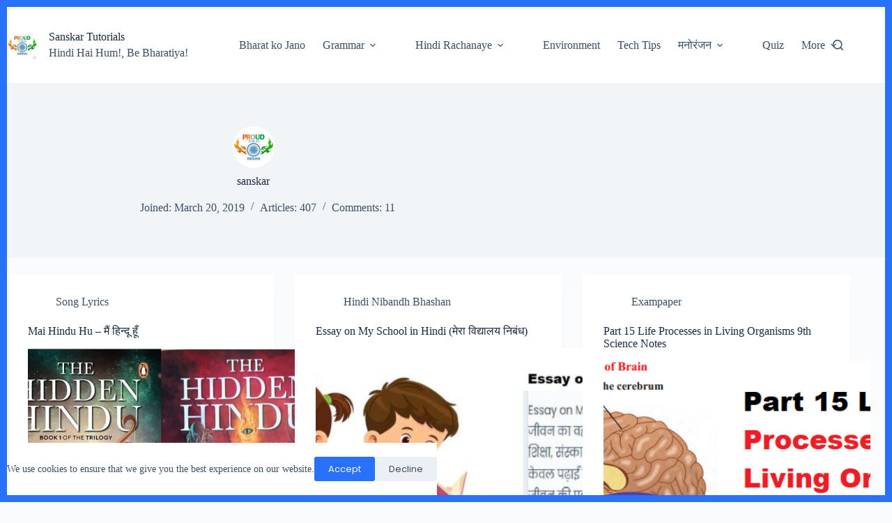

--- FILE ---
content_type: text/html; charset=UTF-8
request_url: https://sanskartutorials.in/author/sanskar/page/3/
body_size: 26513
content:
<!doctype html><html lang="en-US" prefix="og: https://ogp.me/ns#"><head><meta charset="UTF-8"><link rel="preconnect" href="https://fonts.gstatic.com/" crossorigin /><meta name="viewport" content="width=device-width, initial-scale=1, maximum-scale=5, viewport-fit=cover"><link rel="profile" href="https://gmpg.org/xfn/11"> <script id="google_gtagjs-js-consent-mode-data-layer">window.dataLayer = window.dataLayer || [];function gtag(){dataLayer.push(arguments);}
gtag('consent', 'default', {"ad_personalization":"denied","ad_storage":"denied","ad_user_data":"denied","analytics_storage":"denied","functionality_storage":"denied","security_storage":"denied","personalization_storage":"denied","region":["AT","BE","BG","CH","CY","CZ","DE","DK","EE","ES","FI","FR","GB","GR","HR","HU","IE","IS","IT","LI","LT","LU","LV","MT","NL","NO","PL","PT","RO","SE","SI","SK"],"wait_for_update":500});
window._googlesitekitConsentCategoryMap = {"statistics":["analytics_storage"],"marketing":["ad_storage","ad_user_data","ad_personalization"],"functional":["functionality_storage","security_storage"],"preferences":["personalization_storage"]};
window._googlesitekitConsents = {"ad_personalization":"denied","ad_storage":"denied","ad_user_data":"denied","analytics_storage":"denied","functionality_storage":"denied","security_storage":"denied","personalization_storage":"denied","region":["AT","BE","BG","CH","CY","CZ","DE","DK","EE","ES","FI","FR","GB","GR","HR","HU","IE","IS","IT","LI","LT","LU","LV","MT","NL","NO","PL","PT","RO","SE","SI","SK"],"wait_for_update":500};</script> <title>Sanskar |</title><meta name="description" content="Ramesh Kahar: Blogger"/><meta name="robots" content="follow, noindex"/><meta property="og:locale" content="en_US" /><meta property="og:type" content="profile" /><meta property="og:title" content="Sanskar |" /><meta property="og:description" content="Ramesh Kahar: Blogger" /><meta property="og:url" content="https://sanskartutorials.in/author/sanskar/page/3/" /><meta property="og:site_name" content="Sanskar Tutorials" /><meta property="fb:app_id" content="213470008691974" /><meta property="og:image" content="https://sanskartutorials.in/wp-content/uploads/2020/05/social-sharing.jpg" /><meta property="og:image:secure_url" content="https://sanskartutorials.in/wp-content/uploads/2020/05/social-sharing.jpg" /><meta property="og:image:width" content="1200" /><meta property="og:image:height" content="630" /><meta property="og:image:alt" content="social sharing" /><meta property="og:image:type" content="image/jpeg" /><meta name="twitter:card" content="summary_large_image" /><meta name="twitter:title" content="Sanskar |" /><meta name="twitter:description" content="Ramesh Kahar: Blogger" /><meta name="twitter:site" content="@SanskarTutorial" /><meta name="twitter:image" content="https://sanskartutorials.in/wp-content/uploads/2020/05/social-sharing.jpg" /><meta name="twitter:label1" content="Name" /><meta name="twitter:data1" content="sanskar" /><meta name="twitter:label2" content="Posts" /><meta name="twitter:data2" content="392" /> <script type="application/ld+json" class="rank-math-schema">{"@context":"https://schema.org","@graph":[{"@type":"Place","@id":"https://sanskartutorials.in/#place","address":{"@type":"PostalAddress","streetAddress":"Marol Pipe Line","addressLocality":"Andheri East","addressRegion":"Mumbai","postalCode":"400059","addressCountry":"India"}},{"@type":"EducationalOrganization","@id":"https://sanskartutorials.in/#organization","name":"Sanskar Tutorials","url":"https://sanskartutorials.in","sameAs":["https://www.facebook.com/SanskarEducationCenter/","https://twitter.com/SanskarTutorial"],"email":"sanskareducation71@gmail.com","address":{"@type":"PostalAddress","streetAddress":"Marol Pipe Line","addressLocality":"Andheri East","addressRegion":"Mumbai","postalCode":"400059","addressCountry":"India"},"logo":{"@type":"ImageObject","@id":"https://sanskartutorials.in/#logo","url":"https://sanskartutorials.in/wp-content/uploads/2020/05/cropped-logo.png","contentUrl":"https://sanskartutorials.in/wp-content/uploads/2020/05/cropped-logo.png","caption":"Sanskar Tutorials","inLanguage":"en-US","width":"317","height":"60"},"contactPoint":[{"@type":"ContactPoint","telephone":"9773456513","contactType":"customer support"}],"location":{"@id":"https://sanskartutorials.in/#place"}},{"@type":"WebSite","@id":"https://sanskartutorials.in/#website","url":"https://sanskartutorials.in","name":"Sanskar Tutorials","publisher":{"@id":"https://sanskartutorials.in/#organization"},"inLanguage":"en-US"},{"@type":"BreadcrumbList","@id":"https://sanskartutorials.in/author/sanskar/page/3/#breadcrumb","itemListElement":[{"@type":"ListItem","position":"1","item":{"@id":"https://sanskartutorials.in","name":"Home"}}]},{"@type":"ProfilePage","@id":"https://sanskartutorials.in/author/sanskar/page/3/#webpage","url":"https://sanskartutorials.in/author/sanskar/page/3/","name":"Sanskar |","isPartOf":{"@id":"https://sanskartutorials.in/#website"},"inLanguage":"en-US","breadcrumb":{"@id":"https://sanskartutorials.in/author/sanskar/page/3/#breadcrumb"}},{"@type":"Person","@id":"https://sanskartutorials.in/author/sanskar/","name":"sanskar","description":"Ramesh Kahar: Blogger","url":"https://sanskartutorials.in/author/sanskar/","image":{"@type":"ImageObject","@id":"https://sanskartutorials.in/wp-content/litespeed/avatar/b757e73003dfa97a6a71863ce8b6d246.jpg?ver=1768708288","url":"https://sanskartutorials.in/wp-content/litespeed/avatar/b757e73003dfa97a6a71863ce8b6d246.jpg?ver=1768708288","caption":"sanskar","inLanguage":"en-US"},"worksFor":{"@id":"https://sanskartutorials.in/#organization"},"mainEntityOfPage":{"@id":"https://sanskartutorials.in/author/sanskar/page/3/#webpage"}}]}</script> <link rel='dns-prefetch' href='//www.googletagmanager.com' /><link rel='dns-prefetch' href='//fonts.googleapis.com' /><link rel='dns-prefetch' href='//fonts.gstatic.com' /><link rel='dns-prefetch' href='//fundingchoicesmessages.google.com' /><link rel="alternate" type="application/rss+xml" title="Sanskar Tutorials &raquo; Feed" href="https://sanskartutorials.in/feed/" /><link rel="alternate" type="application/rss+xml" title="Sanskar Tutorials &raquo; Comments Feed" href="https://sanskartutorials.in/comments/feed/" /><link rel="alternate" type="application/rss+xml" title="Sanskar Tutorials &raquo; Posts by sanskar Feed" href="https://sanskartutorials.in/author/sanskar/feed/" /><style id='wp-img-auto-sizes-contain-inline-css'>img:is([sizes=auto i],[sizes^="auto," i]){contain-intrinsic-size:3000px 1500px}
/*# sourceURL=wp-img-auto-sizes-contain-inline-css */</style> <script>WebFontConfig={google:{families:["Poppins:wght@400;500;600;700&display=swap"]}};if ( typeof WebFont === "object" && typeof WebFont.load === "function" ) { WebFont.load( WebFontConfig ); }</script><script data-optimized="1" src="https://sanskartutorials.in/wp-content/plugins/litespeed-cache/assets/js/webfontloader.min.js"></script> <link data-optimized="1" rel='stylesheet' id='blocksy-dynamic-global-css' href='https://sanskartutorials.in/wp-content/litespeed/css/80c00471b0e41ab9831d82debe9a88ad.css?ver=a88ad' media='all' /><link data-optimized="1" rel='stylesheet' id='wp-block-library-css' href='https://sanskartutorials.in/wp-content/litespeed/css/fcb36a63d64063030413c819aeeec89b.css?ver=ec89b' media='all' /><style id='qsm-quiz-style-inline-css'>/*# sourceURL=https://sanskartutorials.in/wp-content/plugins/quiz-master-next/blocks/build/style-index.css */</style><style id='global-styles-inline-css'>:root{--wp--preset--aspect-ratio--square: 1;--wp--preset--aspect-ratio--4-3: 4/3;--wp--preset--aspect-ratio--3-4: 3/4;--wp--preset--aspect-ratio--3-2: 3/2;--wp--preset--aspect-ratio--2-3: 2/3;--wp--preset--aspect-ratio--16-9: 16/9;--wp--preset--aspect-ratio--9-16: 9/16;--wp--preset--color--black: #000000;--wp--preset--color--cyan-bluish-gray: #abb8c3;--wp--preset--color--white: #ffffff;--wp--preset--color--pale-pink: #f78da7;--wp--preset--color--vivid-red: #cf2e2e;--wp--preset--color--luminous-vivid-orange: #ff6900;--wp--preset--color--luminous-vivid-amber: #fcb900;--wp--preset--color--light-green-cyan: #7bdcb5;--wp--preset--color--vivid-green-cyan: #00d084;--wp--preset--color--pale-cyan-blue: #8ed1fc;--wp--preset--color--vivid-cyan-blue: #0693e3;--wp--preset--color--vivid-purple: #9b51e0;--wp--preset--color--palette-color-1: var(--theme-palette-color-1, #2872fa);--wp--preset--color--palette-color-2: var(--theme-palette-color-2, #2872fa);--wp--preset--color--palette-color-3: var(--theme-palette-color-3, #3A4F66);--wp--preset--color--palette-color-4: var(--theme-palette-color-4, #192a3d);--wp--preset--color--palette-color-5: var(--theme-palette-color-5, #e1e8ed);--wp--preset--color--palette-color-6: var(--theme-palette-color-6, #f2f5f7);--wp--preset--color--palette-color-7: var(--theme-palette-color-7, #FAFBFC);--wp--preset--color--palette-color-8: var(--theme-palette-color-8, #ffffff);--wp--preset--gradient--vivid-cyan-blue-to-vivid-purple: linear-gradient(135deg,rgb(6,147,227) 0%,rgb(155,81,224) 100%);--wp--preset--gradient--light-green-cyan-to-vivid-green-cyan: linear-gradient(135deg,rgb(122,220,180) 0%,rgb(0,208,130) 100%);--wp--preset--gradient--luminous-vivid-amber-to-luminous-vivid-orange: linear-gradient(135deg,rgb(252,185,0) 0%,rgb(255,105,0) 100%);--wp--preset--gradient--luminous-vivid-orange-to-vivid-red: linear-gradient(135deg,rgb(255,105,0) 0%,rgb(207,46,46) 100%);--wp--preset--gradient--very-light-gray-to-cyan-bluish-gray: linear-gradient(135deg,rgb(238,238,238) 0%,rgb(169,184,195) 100%);--wp--preset--gradient--cool-to-warm-spectrum: linear-gradient(135deg,rgb(74,234,220) 0%,rgb(151,120,209) 20%,rgb(207,42,186) 40%,rgb(238,44,130) 60%,rgb(251,105,98) 80%,rgb(254,248,76) 100%);--wp--preset--gradient--blush-light-purple: linear-gradient(135deg,rgb(255,206,236) 0%,rgb(152,150,240) 100%);--wp--preset--gradient--blush-bordeaux: linear-gradient(135deg,rgb(254,205,165) 0%,rgb(254,45,45) 50%,rgb(107,0,62) 100%);--wp--preset--gradient--luminous-dusk: linear-gradient(135deg,rgb(255,203,112) 0%,rgb(199,81,192) 50%,rgb(65,88,208) 100%);--wp--preset--gradient--pale-ocean: linear-gradient(135deg,rgb(255,245,203) 0%,rgb(182,227,212) 50%,rgb(51,167,181) 100%);--wp--preset--gradient--electric-grass: linear-gradient(135deg,rgb(202,248,128) 0%,rgb(113,206,126) 100%);--wp--preset--gradient--midnight: linear-gradient(135deg,rgb(2,3,129) 0%,rgb(40,116,252) 100%);--wp--preset--gradient--juicy-peach: linear-gradient(to right, #ffecd2 0%, #fcb69f 100%);--wp--preset--gradient--young-passion: linear-gradient(to right, #ff8177 0%, #ff867a 0%, #ff8c7f 21%, #f99185 52%, #cf556c 78%, #b12a5b 100%);--wp--preset--gradient--true-sunset: linear-gradient(to right, #fa709a 0%, #fee140 100%);--wp--preset--gradient--morpheus-den: linear-gradient(to top, #30cfd0 0%, #330867 100%);--wp--preset--gradient--plum-plate: linear-gradient(135deg, #667eea 0%, #764ba2 100%);--wp--preset--gradient--aqua-splash: linear-gradient(15deg, #13547a 0%, #80d0c7 100%);--wp--preset--gradient--love-kiss: linear-gradient(to top, #ff0844 0%, #ffb199 100%);--wp--preset--gradient--new-retrowave: linear-gradient(to top, #3b41c5 0%, #a981bb 49%, #ffc8a9 100%);--wp--preset--gradient--plum-bath: linear-gradient(to top, #cc208e 0%, #6713d2 100%);--wp--preset--gradient--high-flight: linear-gradient(to right, #0acffe 0%, #495aff 100%);--wp--preset--gradient--teen-party: linear-gradient(-225deg, #FF057C 0%, #8D0B93 50%, #321575 100%);--wp--preset--gradient--fabled-sunset: linear-gradient(-225deg, #231557 0%, #44107A 29%, #FF1361 67%, #FFF800 100%);--wp--preset--gradient--arielle-smile: radial-gradient(circle 248px at center, #16d9e3 0%, #30c7ec 47%, #46aef7 100%);--wp--preset--gradient--itmeo-branding: linear-gradient(180deg, #2af598 0%, #009efd 100%);--wp--preset--gradient--deep-blue: linear-gradient(to right, #6a11cb 0%, #2575fc 100%);--wp--preset--gradient--strong-bliss: linear-gradient(to right, #f78ca0 0%, #f9748f 19%, #fd868c 60%, #fe9a8b 100%);--wp--preset--gradient--sweet-period: linear-gradient(to top, #3f51b1 0%, #5a55ae 13%, #7b5fac 25%, #8f6aae 38%, #a86aa4 50%, #cc6b8e 62%, #f18271 75%, #f3a469 87%, #f7c978 100%);--wp--preset--gradient--purple-division: linear-gradient(to top, #7028e4 0%, #e5b2ca 100%);--wp--preset--gradient--cold-evening: linear-gradient(to top, #0c3483 0%, #a2b6df 100%, #6b8cce 100%, #a2b6df 100%);--wp--preset--gradient--mountain-rock: linear-gradient(to right, #868f96 0%, #596164 100%);--wp--preset--gradient--desert-hump: linear-gradient(to top, #c79081 0%, #dfa579 100%);--wp--preset--gradient--ethernal-constance: linear-gradient(to top, #09203f 0%, #537895 100%);--wp--preset--gradient--happy-memories: linear-gradient(-60deg, #ff5858 0%, #f09819 100%);--wp--preset--gradient--grown-early: linear-gradient(to top, #0ba360 0%, #3cba92 100%);--wp--preset--gradient--morning-salad: linear-gradient(-225deg, #B7F8DB 0%, #50A7C2 100%);--wp--preset--gradient--night-call: linear-gradient(-225deg, #AC32E4 0%, #7918F2 48%, #4801FF 100%);--wp--preset--gradient--mind-crawl: linear-gradient(-225deg, #473B7B 0%, #3584A7 51%, #30D2BE 100%);--wp--preset--gradient--angel-care: linear-gradient(-225deg, #FFE29F 0%, #FFA99F 48%, #FF719A 100%);--wp--preset--gradient--juicy-cake: linear-gradient(to top, #e14fad 0%, #f9d423 100%);--wp--preset--gradient--rich-metal: linear-gradient(to right, #d7d2cc 0%, #304352 100%);--wp--preset--gradient--mole-hall: linear-gradient(-20deg, #616161 0%, #9bc5c3 100%);--wp--preset--gradient--cloudy-knoxville: linear-gradient(120deg, #fdfbfb 0%, #ebedee 100%);--wp--preset--gradient--soft-grass: linear-gradient(to top, #c1dfc4 0%, #deecdd 100%);--wp--preset--gradient--saint-petersburg: linear-gradient(135deg, #f5f7fa 0%, #c3cfe2 100%);--wp--preset--gradient--everlasting-sky: linear-gradient(135deg, #fdfcfb 0%, #e2d1c3 100%);--wp--preset--gradient--kind-steel: linear-gradient(-20deg, #e9defa 0%, #fbfcdb 100%);--wp--preset--gradient--over-sun: linear-gradient(60deg, #abecd6 0%, #fbed96 100%);--wp--preset--gradient--premium-white: linear-gradient(to top, #d5d4d0 0%, #d5d4d0 1%, #eeeeec 31%, #efeeec 75%, #e9e9e7 100%);--wp--preset--gradient--clean-mirror: linear-gradient(45deg, #93a5cf 0%, #e4efe9 100%);--wp--preset--gradient--wild-apple: linear-gradient(to top, #d299c2 0%, #fef9d7 100%);--wp--preset--gradient--snow-again: linear-gradient(to top, #e6e9f0 0%, #eef1f5 100%);--wp--preset--gradient--confident-cloud: linear-gradient(to top, #dad4ec 0%, #dad4ec 1%, #f3e7e9 100%);--wp--preset--gradient--glass-water: linear-gradient(to top, #dfe9f3 0%, white 100%);--wp--preset--gradient--perfect-white: linear-gradient(-225deg, #E3FDF5 0%, #FFE6FA 100%);--wp--preset--font-size--small: 13px;--wp--preset--font-size--medium: 20px;--wp--preset--font-size--large: clamp(22px, 1.375rem + ((1vw - 3.2px) * 0.625), 30px);--wp--preset--font-size--x-large: clamp(30px, 1.875rem + ((1vw - 3.2px) * 1.563), 50px);--wp--preset--font-size--xx-large: clamp(45px, 2.813rem + ((1vw - 3.2px) * 2.734), 80px);--wp--preset--spacing--20: 0.44rem;--wp--preset--spacing--30: 0.67rem;--wp--preset--spacing--40: 1rem;--wp--preset--spacing--50: 1.5rem;--wp--preset--spacing--60: 2.25rem;--wp--preset--spacing--70: 3.38rem;--wp--preset--spacing--80: 5.06rem;--wp--preset--shadow--natural: 6px 6px 9px rgba(0, 0, 0, 0.2);--wp--preset--shadow--deep: 12px 12px 50px rgba(0, 0, 0, 0.4);--wp--preset--shadow--sharp: 6px 6px 0px rgba(0, 0, 0, 0.2);--wp--preset--shadow--outlined: 6px 6px 0px -3px rgb(255, 255, 255), 6px 6px rgb(0, 0, 0);--wp--preset--shadow--crisp: 6px 6px 0px rgb(0, 0, 0);}:root { --wp--style--global--content-size: var(--theme-block-max-width);--wp--style--global--wide-size: var(--theme-block-wide-max-width); }:where(body) { margin: 0; }.wp-site-blocks > .alignleft { float: left; margin-right: 2em; }.wp-site-blocks > .alignright { float: right; margin-left: 2em; }.wp-site-blocks > .aligncenter { justify-content: center; margin-left: auto; margin-right: auto; }:where(.wp-site-blocks) > * { margin-block-start: var(--theme-content-spacing); margin-block-end: 0; }:where(.wp-site-blocks) > :first-child { margin-block-start: 0; }:where(.wp-site-blocks) > :last-child { margin-block-end: 0; }:root { --wp--style--block-gap: var(--theme-content-spacing); }:root :where(.is-layout-flow) > :first-child{margin-block-start: 0;}:root :where(.is-layout-flow) > :last-child{margin-block-end: 0;}:root :where(.is-layout-flow) > *{margin-block-start: var(--theme-content-spacing);margin-block-end: 0;}:root :where(.is-layout-constrained) > :first-child{margin-block-start: 0;}:root :where(.is-layout-constrained) > :last-child{margin-block-end: 0;}:root :where(.is-layout-constrained) > *{margin-block-start: var(--theme-content-spacing);margin-block-end: 0;}:root :where(.is-layout-flex){gap: var(--theme-content-spacing);}:root :where(.is-layout-grid){gap: var(--theme-content-spacing);}.is-layout-flow > .alignleft{float: left;margin-inline-start: 0;margin-inline-end: 2em;}.is-layout-flow > .alignright{float: right;margin-inline-start: 2em;margin-inline-end: 0;}.is-layout-flow > .aligncenter{margin-left: auto !important;margin-right: auto !important;}.is-layout-constrained > .alignleft{float: left;margin-inline-start: 0;margin-inline-end: 2em;}.is-layout-constrained > .alignright{float: right;margin-inline-start: 2em;margin-inline-end: 0;}.is-layout-constrained > .aligncenter{margin-left: auto !important;margin-right: auto !important;}.is-layout-constrained > :where(:not(.alignleft):not(.alignright):not(.alignfull)){max-width: var(--wp--style--global--content-size);margin-left: auto !important;margin-right: auto !important;}.is-layout-constrained > .alignwide{max-width: var(--wp--style--global--wide-size);}body .is-layout-flex{display: flex;}.is-layout-flex{flex-wrap: wrap;align-items: center;}.is-layout-flex > :is(*, div){margin: 0;}body .is-layout-grid{display: grid;}.is-layout-grid > :is(*, div){margin: 0;}body{padding-top: 0px;padding-right: 0px;padding-bottom: 0px;padding-left: 0px;}:root :where(.wp-element-button, .wp-block-button__link){font-style: inherit;font-weight: inherit;letter-spacing: inherit;text-transform: inherit;}.has-black-color{color: var(--wp--preset--color--black) !important;}.has-cyan-bluish-gray-color{color: var(--wp--preset--color--cyan-bluish-gray) !important;}.has-white-color{color: var(--wp--preset--color--white) !important;}.has-pale-pink-color{color: var(--wp--preset--color--pale-pink) !important;}.has-vivid-red-color{color: var(--wp--preset--color--vivid-red) !important;}.has-luminous-vivid-orange-color{color: var(--wp--preset--color--luminous-vivid-orange) !important;}.has-luminous-vivid-amber-color{color: var(--wp--preset--color--luminous-vivid-amber) !important;}.has-light-green-cyan-color{color: var(--wp--preset--color--light-green-cyan) !important;}.has-vivid-green-cyan-color{color: var(--wp--preset--color--vivid-green-cyan) !important;}.has-pale-cyan-blue-color{color: var(--wp--preset--color--pale-cyan-blue) !important;}.has-vivid-cyan-blue-color{color: var(--wp--preset--color--vivid-cyan-blue) !important;}.has-vivid-purple-color{color: var(--wp--preset--color--vivid-purple) !important;}.has-palette-color-1-color{color: var(--wp--preset--color--palette-color-1) !important;}.has-palette-color-2-color{color: var(--wp--preset--color--palette-color-2) !important;}.has-palette-color-3-color{color: var(--wp--preset--color--palette-color-3) !important;}.has-palette-color-4-color{color: var(--wp--preset--color--palette-color-4) !important;}.has-palette-color-5-color{color: var(--wp--preset--color--palette-color-5) !important;}.has-palette-color-6-color{color: var(--wp--preset--color--palette-color-6) !important;}.has-palette-color-7-color{color: var(--wp--preset--color--palette-color-7) !important;}.has-palette-color-8-color{color: var(--wp--preset--color--palette-color-8) !important;}.has-black-background-color{background-color: var(--wp--preset--color--black) !important;}.has-cyan-bluish-gray-background-color{background-color: var(--wp--preset--color--cyan-bluish-gray) !important;}.has-white-background-color{background-color: var(--wp--preset--color--white) !important;}.has-pale-pink-background-color{background-color: var(--wp--preset--color--pale-pink) !important;}.has-vivid-red-background-color{background-color: var(--wp--preset--color--vivid-red) !important;}.has-luminous-vivid-orange-background-color{background-color: var(--wp--preset--color--luminous-vivid-orange) !important;}.has-luminous-vivid-amber-background-color{background-color: var(--wp--preset--color--luminous-vivid-amber) !important;}.has-light-green-cyan-background-color{background-color: var(--wp--preset--color--light-green-cyan) !important;}.has-vivid-green-cyan-background-color{background-color: var(--wp--preset--color--vivid-green-cyan) !important;}.has-pale-cyan-blue-background-color{background-color: var(--wp--preset--color--pale-cyan-blue) !important;}.has-vivid-cyan-blue-background-color{background-color: var(--wp--preset--color--vivid-cyan-blue) !important;}.has-vivid-purple-background-color{background-color: var(--wp--preset--color--vivid-purple) !important;}.has-palette-color-1-background-color{background-color: var(--wp--preset--color--palette-color-1) !important;}.has-palette-color-2-background-color{background-color: var(--wp--preset--color--palette-color-2) !important;}.has-palette-color-3-background-color{background-color: var(--wp--preset--color--palette-color-3) !important;}.has-palette-color-4-background-color{background-color: var(--wp--preset--color--palette-color-4) !important;}.has-palette-color-5-background-color{background-color: var(--wp--preset--color--palette-color-5) !important;}.has-palette-color-6-background-color{background-color: var(--wp--preset--color--palette-color-6) !important;}.has-palette-color-7-background-color{background-color: var(--wp--preset--color--palette-color-7) !important;}.has-palette-color-8-background-color{background-color: var(--wp--preset--color--palette-color-8) !important;}.has-black-border-color{border-color: var(--wp--preset--color--black) !important;}.has-cyan-bluish-gray-border-color{border-color: var(--wp--preset--color--cyan-bluish-gray) !important;}.has-white-border-color{border-color: var(--wp--preset--color--white) !important;}.has-pale-pink-border-color{border-color: var(--wp--preset--color--pale-pink) !important;}.has-vivid-red-border-color{border-color: var(--wp--preset--color--vivid-red) !important;}.has-luminous-vivid-orange-border-color{border-color: var(--wp--preset--color--luminous-vivid-orange) !important;}.has-luminous-vivid-amber-border-color{border-color: var(--wp--preset--color--luminous-vivid-amber) !important;}.has-light-green-cyan-border-color{border-color: var(--wp--preset--color--light-green-cyan) !important;}.has-vivid-green-cyan-border-color{border-color: var(--wp--preset--color--vivid-green-cyan) !important;}.has-pale-cyan-blue-border-color{border-color: var(--wp--preset--color--pale-cyan-blue) !important;}.has-vivid-cyan-blue-border-color{border-color: var(--wp--preset--color--vivid-cyan-blue) !important;}.has-vivid-purple-border-color{border-color: var(--wp--preset--color--vivid-purple) !important;}.has-palette-color-1-border-color{border-color: var(--wp--preset--color--palette-color-1) !important;}.has-palette-color-2-border-color{border-color: var(--wp--preset--color--palette-color-2) !important;}.has-palette-color-3-border-color{border-color: var(--wp--preset--color--palette-color-3) !important;}.has-palette-color-4-border-color{border-color: var(--wp--preset--color--palette-color-4) !important;}.has-palette-color-5-border-color{border-color: var(--wp--preset--color--palette-color-5) !important;}.has-palette-color-6-border-color{border-color: var(--wp--preset--color--palette-color-6) !important;}.has-palette-color-7-border-color{border-color: var(--wp--preset--color--palette-color-7) !important;}.has-palette-color-8-border-color{border-color: var(--wp--preset--color--palette-color-8) !important;}.has-vivid-cyan-blue-to-vivid-purple-gradient-background{background: var(--wp--preset--gradient--vivid-cyan-blue-to-vivid-purple) !important;}.has-light-green-cyan-to-vivid-green-cyan-gradient-background{background: var(--wp--preset--gradient--light-green-cyan-to-vivid-green-cyan) !important;}.has-luminous-vivid-amber-to-luminous-vivid-orange-gradient-background{background: var(--wp--preset--gradient--luminous-vivid-amber-to-luminous-vivid-orange) !important;}.has-luminous-vivid-orange-to-vivid-red-gradient-background{background: var(--wp--preset--gradient--luminous-vivid-orange-to-vivid-red) !important;}.has-very-light-gray-to-cyan-bluish-gray-gradient-background{background: var(--wp--preset--gradient--very-light-gray-to-cyan-bluish-gray) !important;}.has-cool-to-warm-spectrum-gradient-background{background: var(--wp--preset--gradient--cool-to-warm-spectrum) !important;}.has-blush-light-purple-gradient-background{background: var(--wp--preset--gradient--blush-light-purple) !important;}.has-blush-bordeaux-gradient-background{background: var(--wp--preset--gradient--blush-bordeaux) !important;}.has-luminous-dusk-gradient-background{background: var(--wp--preset--gradient--luminous-dusk) !important;}.has-pale-ocean-gradient-background{background: var(--wp--preset--gradient--pale-ocean) !important;}.has-electric-grass-gradient-background{background: var(--wp--preset--gradient--electric-grass) !important;}.has-midnight-gradient-background{background: var(--wp--preset--gradient--midnight) !important;}.has-juicy-peach-gradient-background{background: var(--wp--preset--gradient--juicy-peach) !important;}.has-young-passion-gradient-background{background: var(--wp--preset--gradient--young-passion) !important;}.has-true-sunset-gradient-background{background: var(--wp--preset--gradient--true-sunset) !important;}.has-morpheus-den-gradient-background{background: var(--wp--preset--gradient--morpheus-den) !important;}.has-plum-plate-gradient-background{background: var(--wp--preset--gradient--plum-plate) !important;}.has-aqua-splash-gradient-background{background: var(--wp--preset--gradient--aqua-splash) !important;}.has-love-kiss-gradient-background{background: var(--wp--preset--gradient--love-kiss) !important;}.has-new-retrowave-gradient-background{background: var(--wp--preset--gradient--new-retrowave) !important;}.has-plum-bath-gradient-background{background: var(--wp--preset--gradient--plum-bath) !important;}.has-high-flight-gradient-background{background: var(--wp--preset--gradient--high-flight) !important;}.has-teen-party-gradient-background{background: var(--wp--preset--gradient--teen-party) !important;}.has-fabled-sunset-gradient-background{background: var(--wp--preset--gradient--fabled-sunset) !important;}.has-arielle-smile-gradient-background{background: var(--wp--preset--gradient--arielle-smile) !important;}.has-itmeo-branding-gradient-background{background: var(--wp--preset--gradient--itmeo-branding) !important;}.has-deep-blue-gradient-background{background: var(--wp--preset--gradient--deep-blue) !important;}.has-strong-bliss-gradient-background{background: var(--wp--preset--gradient--strong-bliss) !important;}.has-sweet-period-gradient-background{background: var(--wp--preset--gradient--sweet-period) !important;}.has-purple-division-gradient-background{background: var(--wp--preset--gradient--purple-division) !important;}.has-cold-evening-gradient-background{background: var(--wp--preset--gradient--cold-evening) !important;}.has-mountain-rock-gradient-background{background: var(--wp--preset--gradient--mountain-rock) !important;}.has-desert-hump-gradient-background{background: var(--wp--preset--gradient--desert-hump) !important;}.has-ethernal-constance-gradient-background{background: var(--wp--preset--gradient--ethernal-constance) !important;}.has-happy-memories-gradient-background{background: var(--wp--preset--gradient--happy-memories) !important;}.has-grown-early-gradient-background{background: var(--wp--preset--gradient--grown-early) !important;}.has-morning-salad-gradient-background{background: var(--wp--preset--gradient--morning-salad) !important;}.has-night-call-gradient-background{background: var(--wp--preset--gradient--night-call) !important;}.has-mind-crawl-gradient-background{background: var(--wp--preset--gradient--mind-crawl) !important;}.has-angel-care-gradient-background{background: var(--wp--preset--gradient--angel-care) !important;}.has-juicy-cake-gradient-background{background: var(--wp--preset--gradient--juicy-cake) !important;}.has-rich-metal-gradient-background{background: var(--wp--preset--gradient--rich-metal) !important;}.has-mole-hall-gradient-background{background: var(--wp--preset--gradient--mole-hall) !important;}.has-cloudy-knoxville-gradient-background{background: var(--wp--preset--gradient--cloudy-knoxville) !important;}.has-soft-grass-gradient-background{background: var(--wp--preset--gradient--soft-grass) !important;}.has-saint-petersburg-gradient-background{background: var(--wp--preset--gradient--saint-petersburg) !important;}.has-everlasting-sky-gradient-background{background: var(--wp--preset--gradient--everlasting-sky) !important;}.has-kind-steel-gradient-background{background: var(--wp--preset--gradient--kind-steel) !important;}.has-over-sun-gradient-background{background: var(--wp--preset--gradient--over-sun) !important;}.has-premium-white-gradient-background{background: var(--wp--preset--gradient--premium-white) !important;}.has-clean-mirror-gradient-background{background: var(--wp--preset--gradient--clean-mirror) !important;}.has-wild-apple-gradient-background{background: var(--wp--preset--gradient--wild-apple) !important;}.has-snow-again-gradient-background{background: var(--wp--preset--gradient--snow-again) !important;}.has-confident-cloud-gradient-background{background: var(--wp--preset--gradient--confident-cloud) !important;}.has-glass-water-gradient-background{background: var(--wp--preset--gradient--glass-water) !important;}.has-perfect-white-gradient-background{background: var(--wp--preset--gradient--perfect-white) !important;}.has-small-font-size{font-size: var(--wp--preset--font-size--small) !important;}.has-medium-font-size{font-size: var(--wp--preset--font-size--medium) !important;}.has-large-font-size{font-size: var(--wp--preset--font-size--large) !important;}.has-x-large-font-size{font-size: var(--wp--preset--font-size--x-large) !important;}.has-xx-large-font-size{font-size: var(--wp--preset--font-size--xx-large) !important;}
:root :where(.wp-block-pullquote){font-size: clamp(0.984em, 0.984rem + ((1vw - 0.2em) * 0.645), 1.5em);line-height: 1.6;}
/*# sourceURL=global-styles-inline-css */</style><link data-optimized="1" rel='stylesheet' id='ez-toc-css' href='https://sanskartutorials.in/wp-content/litespeed/css/4e00d2dbdbc410b1cbbff58dfb151af2.css?ver=51af2' media='all' /><style id='ez-toc-inline-css'>div#ez-toc-container .ez-toc-title {font-size: 120%;}div#ez-toc-container .ez-toc-title {font-weight: 500;}div#ez-toc-container ul li , div#ez-toc-container ul li a {font-size: 95%;}div#ez-toc-container ul li , div#ez-toc-container ul li a {font-weight: 500;}div#ez-toc-container nav ul ul li {font-size: 90%;}.ez-toc-box-title {font-weight: bold; margin-bottom: 10px; text-align: center; text-transform: uppercase; letter-spacing: 1px; color: #666; padding-bottom: 5px;position:absolute;top:-4%;left:5%;background-color: inherit;transition: top 0.3s ease;}.ez-toc-box-title.toc-closed {top:-25%;}
.ez-toc-container-direction {direction: ltr;}.ez-toc-counter ul{counter-reset: item ;}.ez-toc-counter nav ul li a::before {content: counters(item, '.', decimal) '. ';display: inline-block;counter-increment: item;flex-grow: 0;flex-shrink: 0;margin-right: .2em; float: left; }.ez-toc-widget-direction {direction: ltr;}.ez-toc-widget-container ul{counter-reset: item ;}.ez-toc-widget-container nav ul li a::before {content: counters(item, '.', decimal) '. ';display: inline-block;counter-increment: item;flex-grow: 0;flex-shrink: 0;margin-right: .2em; float: left; }
/*# sourceURL=ez-toc-inline-css */</style><link data-optimized="1" rel='stylesheet' id='ct-main-styles-css' href='https://sanskartutorials.in/wp-content/litespeed/css/63c67c1eae2cfeb87941abbea4d5194d.css?ver=5194d' media='all' /><link data-optimized="1" rel='stylesheet' id='ct-page-title-styles-css' href='https://sanskartutorials.in/wp-content/litespeed/css/ddf084fd7f83730f899acf852f9ec3fd.css?ver=ec3fd' media='all' /><link data-optimized="1" rel='stylesheet' id='a3a3_lazy_load-css' href='https://sanskartutorials.in/wp-content/litespeed/css/1067c3e45592066e876f7910a5b05d88.css?ver=05d88' media='all' /><link data-optimized="1" rel='stylesheet' id='blocksy-ext-trending-styles-css' href='https://sanskartutorials.in/wp-content/litespeed/css/3f90e33757eb5b5bcbf85fccd00183c8.css?ver=183c8' media='all' /> <script src="https://sanskartutorials.in/wp-includes/js/jquery/jquery.min.js" id="jquery-core-js"></script> <script id="pushengage-sdk-init-js-after">(function(w, d) {
				w.PushEngage = w.PushEngage || [];
				w._peq = w._peq || [];
				PushEngage.push(['init', {
					appId: 'ccf5d6a2-73f3-4fad-9b6c-ad55d390'
				}]);
				var e = d.createElement('script');
				e.src = 'https://clientcdn.pushengage.com/sdks/pushengage-web-sdk.js';
				e.async = true;
				e.type = 'text/javascript';
				d.head.appendChild(e);
			  })(window, document);
//# sourceURL=pushengage-sdk-init-js-after</script> 
 <script src="https://www.googletagmanager.com/gtag/js?id=G-Z3MTQG960Q" id="google_gtagjs-js" async></script> <script id="google_gtagjs-js-after">window.dataLayer = window.dataLayer || [];function gtag(){dataLayer.push(arguments);}
gtag("set","linker",{"domains":["sanskartutorials.in"]});
gtag("js", new Date());
gtag("set", "developer_id.dZTNiMT", true);
gtag("config", "G-Z3MTQG960Q");
 window._googlesitekit = window._googlesitekit || {}; window._googlesitekit.throttledEvents = []; window._googlesitekit.gtagEvent = (name, data) => { var key = JSON.stringify( { name, data } ); if ( !! window._googlesitekit.throttledEvents[ key ] ) { return; } window._googlesitekit.throttledEvents[ key ] = true; setTimeout( () => { delete window._googlesitekit.throttledEvents[ key ]; }, 5 ); gtag( "event", name, { ...data, event_source: "site-kit" } ); }; 
//# sourceURL=google_gtagjs-js-after</script> <link rel="https://api.w.org/" href="https://sanskartutorials.in/wp-json/" /><link rel="alternate" title="JSON" type="application/json" href="https://sanskartutorials.in/wp-json/wp/v2/users/1" /><link rel="EditURI" type="application/rsd+xml" title="RSD" href="https://sanskartutorials.in/xmlrpc.php?rsd" /><meta name="generator" content="Site Kit by Google 1.170.0" /><script async src="https://pagead2.googlesyndication.com/pagead/js/adsbygoogle.js?client=ca-pub-8025567102253392"
     crossorigin="anonymous"></script> <script async src="https://www.googletagmanager.com/gtag/js?id=G-Z3MTQG960Q"></script> <script>window.dataLayer = window.dataLayer || [];
function gtag(){dataLayer.push(arguments);}
gtag('js', new Date());
gtag('config', 'G-Z3MTQG960Q');</script> <noscript><link rel='stylesheet' href='https://sanskartutorials.in/wp-content/themes/blocksy/static/bundle/no-scripts.min.css' type='text/css'></noscript><meta name="google-adsense-platform-account" content="ca-host-pub-2644536267352236"><meta name="google-adsense-platform-domain" content="sitekit.withgoogle.com"> <script async src="https://fundingchoicesmessages.google.com/i/pub-8025567102253392?ers=1"></script><script>(function() {function signalGooglefcPresent() {if (!window.frames['googlefcPresent']) {if (document.body) {const iframe = document.createElement('iframe'); iframe.style = 'width: 0; height: 0; border: none; z-index: -1000; left: -1000px; top: -1000px;'; iframe.style.display = 'none'; iframe.name = 'googlefcPresent'; document.body.appendChild(iframe);} else {setTimeout(signalGooglefcPresent, 0);}}}signalGooglefcPresent();})();</script>  <script>(function(){'use strict';function aa(a){var b=0;return function(){return b<a.length?{done:!1,value:a[b++]}:{done:!0}}}var ba=typeof Object.defineProperties=="function"?Object.defineProperty:function(a,b,c){if(a==Array.prototype||a==Object.prototype)return a;a[b]=c.value;return a};
function ca(a){a=["object"==typeof globalThis&&globalThis,a,"object"==typeof window&&window,"object"==typeof self&&self,"object"==typeof global&&global];for(var b=0;b<a.length;++b){var c=a[b];if(c&&c.Math==Math)return c}throw Error("Cannot find global object");}var da=ca(this);function l(a,b){if(b)a:{var c=da;a=a.split(".");for(var d=0;d<a.length-1;d++){var e=a[d];if(!(e in c))break a;c=c[e]}a=a[a.length-1];d=c[a];b=b(d);b!=d&&b!=null&&ba(c,a,{configurable:!0,writable:!0,value:b})}}
function ea(a){return a.raw=a}function n(a){var b=typeof Symbol!="undefined"&&Symbol.iterator&&a[Symbol.iterator];if(b)return b.call(a);if(typeof a.length=="number")return{next:aa(a)};throw Error(String(a)+" is not an iterable or ArrayLike");}function fa(a){for(var b,c=[];!(b=a.next()).done;)c.push(b.value);return c}var ha=typeof Object.create=="function"?Object.create:function(a){function b(){}b.prototype=a;return new b},p;
if(typeof Object.setPrototypeOf=="function")p=Object.setPrototypeOf;else{var q;a:{var ja={a:!0},ka={};try{ka.__proto__=ja;q=ka.a;break a}catch(a){}q=!1}p=q?function(a,b){a.__proto__=b;if(a.__proto__!==b)throw new TypeError(a+" is not extensible");return a}:null}var la=p;
function t(a,b){a.prototype=ha(b.prototype);a.prototype.constructor=a;if(la)la(a,b);else for(var c in b)if(c!="prototype")if(Object.defineProperties){var d=Object.getOwnPropertyDescriptor(b,c);d&&Object.defineProperty(a,c,d)}else a[c]=b[c];a.A=b.prototype}function ma(){for(var a=Number(this),b=[],c=a;c<arguments.length;c++)b[c-a]=arguments[c];return b}l("Object.is",function(a){return a?a:function(b,c){return b===c?b!==0||1/b===1/c:b!==b&&c!==c}});
l("Array.prototype.includes",function(a){return a?a:function(b,c){var d=this;d instanceof String&&(d=String(d));var e=d.length;c=c||0;for(c<0&&(c=Math.max(c+e,0));c<e;c++){var f=d[c];if(f===b||Object.is(f,b))return!0}return!1}});
l("String.prototype.includes",function(a){return a?a:function(b,c){if(this==null)throw new TypeError("The 'this' value for String.prototype.includes must not be null or undefined");if(b instanceof RegExp)throw new TypeError("First argument to String.prototype.includes must not be a regular expression");return this.indexOf(b,c||0)!==-1}});l("Number.MAX_SAFE_INTEGER",function(){return 9007199254740991});
l("Number.isFinite",function(a){return a?a:function(b){return typeof b!=="number"?!1:!isNaN(b)&&b!==Infinity&&b!==-Infinity}});l("Number.isInteger",function(a){return a?a:function(b){return Number.isFinite(b)?b===Math.floor(b):!1}});l("Number.isSafeInteger",function(a){return a?a:function(b){return Number.isInteger(b)&&Math.abs(b)<=Number.MAX_SAFE_INTEGER}});
l("Math.trunc",function(a){return a?a:function(b){b=Number(b);if(isNaN(b)||b===Infinity||b===-Infinity||b===0)return b;var c=Math.floor(Math.abs(b));return b<0?-c:c}});/*

 Copyright The Closure Library Authors.
 SPDX-License-Identifier: Apache-2.0
*/
var u=this||self;function v(a,b){a:{var c=["CLOSURE_FLAGS"];for(var d=u,e=0;e<c.length;e++)if(d=d[c[e]],d==null){c=null;break a}c=d}a=c&&c[a];return a!=null?a:b}function w(a){return a};function na(a){u.setTimeout(function(){throw a;},0)};var oa=v(610401301,!1),pa=v(188588736,!0),qa=v(645172343,v(1,!0));var x,ra=u.navigator;x=ra?ra.userAgentData||null:null;function z(a){return oa?x?x.brands.some(function(b){return(b=b.brand)&&b.indexOf(a)!=-1}):!1:!1}function A(a){var b;a:{if(b=u.navigator)if(b=b.userAgent)break a;b=""}return b.indexOf(a)!=-1};function B(){return oa?!!x&&x.brands.length>0:!1}function C(){return B()?z("Chromium"):(A("Chrome")||A("CriOS"))&&!(B()?0:A("Edge"))||A("Silk")};var sa=B()?!1:A("Trident")||A("MSIE");!A("Android")||C();C();A("Safari")&&(C()||(B()?0:A("Coast"))||(B()?0:A("Opera"))||(B()?0:A("Edge"))||(B()?z("Microsoft Edge"):A("Edg/"))||B()&&z("Opera"));var ta={},D=null;var ua=typeof Uint8Array!=="undefined",va=!sa&&typeof btoa==="function";var wa;function E(){return typeof BigInt==="function"};var F=typeof Symbol==="function"&&typeof Symbol()==="symbol";function xa(a){return typeof Symbol==="function"&&typeof Symbol()==="symbol"?Symbol():a}var G=xa(),ya=xa("2ex");var za=F?function(a,b){a[G]|=b}:function(a,b){a.g!==void 0?a.g|=b:Object.defineProperties(a,{g:{value:b,configurable:!0,writable:!0,enumerable:!1}})},H=F?function(a){return a[G]|0}:function(a){return a.g|0},I=F?function(a){return a[G]}:function(a){return a.g},J=F?function(a,b){a[G]=b}:function(a,b){a.g!==void 0?a.g=b:Object.defineProperties(a,{g:{value:b,configurable:!0,writable:!0,enumerable:!1}})};function Aa(a,b){J(b,(a|0)&-14591)}function Ba(a,b){J(b,(a|34)&-14557)};var K={},Ca={};function Da(a){return!(!a||typeof a!=="object"||a.g!==Ca)}function Ea(a){return a!==null&&typeof a==="object"&&!Array.isArray(a)&&a.constructor===Object}function L(a,b,c){if(!Array.isArray(a)||a.length)return!1;var d=H(a);if(d&1)return!0;if(!(b&&(Array.isArray(b)?b.includes(c):b.has(c))))return!1;J(a,d|1);return!0};var M=0,N=0;function Fa(a){var b=a>>>0;M=b;N=(a-b)/4294967296>>>0}function Ga(a){if(a<0){Fa(-a);var b=n(Ha(M,N));a=b.next().value;b=b.next().value;M=a>>>0;N=b>>>0}else Fa(a)}function Ia(a,b){b>>>=0;a>>>=0;if(b<=2097151)var c=""+(4294967296*b+a);else E()?c=""+(BigInt(b)<<BigInt(32)|BigInt(a)):(c=(a>>>24|b<<8)&16777215,b=b>>16&65535,a=(a&16777215)+c*6777216+b*6710656,c+=b*8147497,b*=2,a>=1E7&&(c+=a/1E7>>>0,a%=1E7),c>=1E7&&(b+=c/1E7>>>0,c%=1E7),c=b+Ja(c)+Ja(a));return c}
function Ja(a){a=String(a);return"0000000".slice(a.length)+a}function Ha(a,b){b=~b;a?a=~a+1:b+=1;return[a,b]};var Ka=/^-?([1-9][0-9]*|0)(\.[0-9]+)?$/;var O;function La(a,b){O=b;a=new a(b);O=void 0;return a}
function P(a,b,c){a==null&&(a=O);O=void 0;if(a==null){var d=96;c?(a=[c],d|=512):a=[];b&&(d=d&-16760833|(b&1023)<<14)}else{if(!Array.isArray(a))throw Error("narr");d=H(a);if(d&2048)throw Error("farr");if(d&64)return a;d|=64;if(c&&(d|=512,c!==a[0]))throw Error("mid");a:{c=a;var e=c.length;if(e){var f=e-1;if(Ea(c[f])){d|=256;b=f-(+!!(d&512)-1);if(b>=1024)throw Error("pvtlmt");d=d&-16760833|(b&1023)<<14;break a}}if(b){b=Math.max(b,e-(+!!(d&512)-1));if(b>1024)throw Error("spvt");d=d&-16760833|(b&1023)<<
14}}}J(a,d);return a};function Ma(a){switch(typeof a){case "number":return isFinite(a)?a:String(a);case "boolean":return a?1:0;case "object":if(a)if(Array.isArray(a)){if(L(a,void 0,0))return}else if(ua&&a!=null&&a instanceof Uint8Array){if(va){for(var b="",c=0,d=a.length-10240;c<d;)b+=String.fromCharCode.apply(null,a.subarray(c,c+=10240));b+=String.fromCharCode.apply(null,c?a.subarray(c):a);a=btoa(b)}else{b===void 0&&(b=0);if(!D){D={};c="ABCDEFGHIJKLMNOPQRSTUVWXYZabcdefghijklmnopqrstuvwxyz0123456789".split("");d=["+/=",
"+/","-_=","-_.","-_"];for(var e=0;e<5;e++){var f=c.concat(d[e].split(""));ta[e]=f;for(var g=0;g<f.length;g++){var h=f[g];D[h]===void 0&&(D[h]=g)}}}b=ta[b];c=Array(Math.floor(a.length/3));d=b[64]||"";for(e=f=0;f<a.length-2;f+=3){var k=a[f],m=a[f+1];h=a[f+2];g=b[k>>2];k=b[(k&3)<<4|m>>4];m=b[(m&15)<<2|h>>6];h=b[h&63];c[e++]=g+k+m+h}g=0;h=d;switch(a.length-f){case 2:g=a[f+1],h=b[(g&15)<<2]||d;case 1:a=a[f],c[e]=b[a>>2]+b[(a&3)<<4|g>>4]+h+d}a=c.join("")}return a}}return a};function Na(a,b,c){a=Array.prototype.slice.call(a);var d=a.length,e=b&256?a[d-1]:void 0;d+=e?-1:0;for(b=b&512?1:0;b<d;b++)a[b]=c(a[b]);if(e){b=a[b]={};for(var f in e)Object.prototype.hasOwnProperty.call(e,f)&&(b[f]=c(e[f]))}return a}function Oa(a,b,c,d,e){if(a!=null){if(Array.isArray(a))a=L(a,void 0,0)?void 0:e&&H(a)&2?a:Pa(a,b,c,d!==void 0,e);else if(Ea(a)){var f={},g;for(g in a)Object.prototype.hasOwnProperty.call(a,g)&&(f[g]=Oa(a[g],b,c,d,e));a=f}else a=b(a,d);return a}}
function Pa(a,b,c,d,e){var f=d||c?H(a):0;d=d?!!(f&32):void 0;a=Array.prototype.slice.call(a);for(var g=0;g<a.length;g++)a[g]=Oa(a[g],b,c,d,e);c&&c(f,a);return a}function Qa(a){return a.s===K?a.toJSON():Ma(a)};function Ra(a,b,c){c=c===void 0?Ba:c;if(a!=null){if(ua&&a instanceof Uint8Array)return b?a:new Uint8Array(a);if(Array.isArray(a)){var d=H(a);if(d&2)return a;b&&(b=d===0||!!(d&32)&&!(d&64||!(d&16)));return b?(J(a,(d|34)&-12293),a):Pa(a,Ra,d&4?Ba:c,!0,!0)}a.s===K&&(c=a.h,d=I(c),a=d&2?a:La(a.constructor,Sa(c,d,!0)));return a}}function Sa(a,b,c){var d=c||b&2?Ba:Aa,e=!!(b&32);a=Na(a,b,function(f){return Ra(f,e,d)});za(a,32|(c?2:0));return a};function Ta(a,b){a=a.h;return Ua(a,I(a),b)}function Va(a,b,c,d){b=d+(+!!(b&512)-1);if(!(b<0||b>=a.length||b>=c))return a[b]}
function Ua(a,b,c,d){if(c===-1)return null;var e=b>>14&1023||536870912;if(c>=e){if(b&256)return a[a.length-1][c]}else{var f=a.length;if(d&&b&256&&(d=a[f-1][c],d!=null)){if(Va(a,b,e,c)&&ya!=null){var g;a=(g=wa)!=null?g:wa={};g=a[ya]||0;g>=4||(a[ya]=g+1,g=Error(),g.__closure__error__context__984382||(g.__closure__error__context__984382={}),g.__closure__error__context__984382.severity="incident",na(g))}return d}return Va(a,b,e,c)}}
function Wa(a,b,c,d,e){var f=b>>14&1023||536870912;if(c>=f||e&&!qa){var g=b;if(b&256)e=a[a.length-1];else{if(d==null)return;e=a[f+(+!!(b&512)-1)]={};g|=256}e[c]=d;c<f&&(a[c+(+!!(b&512)-1)]=void 0);g!==b&&J(a,g)}else a[c+(+!!(b&512)-1)]=d,b&256&&(a=a[a.length-1],c in a&&delete a[c])}
function Xa(a,b){var c=Ya;var d=d===void 0?!1:d;var e=a.h;var f=I(e),g=Ua(e,f,b,d);if(g!=null&&typeof g==="object"&&g.s===K)c=g;else if(Array.isArray(g)){var h=H(g),k=h;k===0&&(k|=f&32);k|=f&2;k!==h&&J(g,k);c=new c(g)}else c=void 0;c!==g&&c!=null&&Wa(e,f,b,c,d);e=c;if(e==null)return e;a=a.h;f=I(a);f&2||(g=e,c=g.h,h=I(c),g=h&2?La(g.constructor,Sa(c,h,!1)):g,g!==e&&(e=g,Wa(a,f,b,e,d)));return e}function Za(a,b){a=Ta(a,b);return a==null||typeof a==="string"?a:void 0}
function $a(a,b){var c=c===void 0?0:c;a=Ta(a,b);if(a!=null)if(b=typeof a,b==="number"?Number.isFinite(a):b!=="string"?0:Ka.test(a))if(typeof a==="number"){if(a=Math.trunc(a),!Number.isSafeInteger(a)){Ga(a);b=M;var d=N;if(a=d&2147483648)b=~b+1>>>0,d=~d>>>0,b==0&&(d=d+1>>>0);b=d*4294967296+(b>>>0);a=a?-b:b}}else if(b=Math.trunc(Number(a)),Number.isSafeInteger(b))a=String(b);else{if(b=a.indexOf("."),b!==-1&&(a=a.substring(0,b)),!(a[0]==="-"?a.length<20||a.length===20&&Number(a.substring(0,7))>-922337:
a.length<19||a.length===19&&Number(a.substring(0,6))<922337)){if(a.length<16)Ga(Number(a));else if(E())a=BigInt(a),M=Number(a&BigInt(4294967295))>>>0,N=Number(a>>BigInt(32)&BigInt(4294967295));else{b=+(a[0]==="-");N=M=0;d=a.length;for(var e=b,f=(d-b)%6+b;f<=d;e=f,f+=6)e=Number(a.slice(e,f)),N*=1E6,M=M*1E6+e,M>=4294967296&&(N+=Math.trunc(M/4294967296),N>>>=0,M>>>=0);b&&(b=n(Ha(M,N)),a=b.next().value,b=b.next().value,M=a,N=b)}a=M;b=N;b&2147483648?E()?a=""+(BigInt(b|0)<<BigInt(32)|BigInt(a>>>0)):(b=
n(Ha(a,b)),a=b.next().value,b=b.next().value,a="-"+Ia(a,b)):a=Ia(a,b)}}else a=void 0;return a!=null?a:c}function R(a,b){var c=c===void 0?"":c;a=Za(a,b);return a!=null?a:c};var S;function T(a,b,c){this.h=P(a,b,c)}T.prototype.toJSON=function(){return ab(this)};T.prototype.s=K;T.prototype.toString=function(){try{return S=!0,ab(this).toString()}finally{S=!1}};
function ab(a){var b=S?a.h:Pa(a.h,Qa,void 0,void 0,!1);var c=!S;var d=pa?void 0:a.constructor.v;var e=I(c?a.h:b);if(a=b.length){var f=b[a-1],g=Ea(f);g?a--:f=void 0;e=+!!(e&512)-1;var h=b;if(g){b:{var k=f;var m={};g=!1;if(k)for(var r in k)if(Object.prototype.hasOwnProperty.call(k,r))if(isNaN(+r))m[r]=k[r];else{var y=k[r];Array.isArray(y)&&(L(y,d,+r)||Da(y)&&y.size===0)&&(y=null);y==null&&(g=!0);y!=null&&(m[r]=y)}if(g){for(var Q in m)break b;m=null}else m=k}k=m==null?f!=null:m!==f}for(var ia;a>0;a--){Q=
a-1;r=h[Q];Q-=e;if(!(r==null||L(r,d,Q)||Da(r)&&r.size===0))break;ia=!0}if(h!==b||k||ia){if(!c)h=Array.prototype.slice.call(h,0,a);else if(ia||k||m)h.length=a;m&&h.push(m)}b=h}return b};function bb(a){return function(b){if(b==null||b=="")b=new a;else{b=JSON.parse(b);if(!Array.isArray(b))throw Error("dnarr");za(b,32);b=La(a,b)}return b}};function cb(a){this.h=P(a)}t(cb,T);var db=bb(cb);var U;function V(a){this.g=a}V.prototype.toString=function(){return this.g+""};var eb={};function fb(a){if(U===void 0){var b=null;var c=u.trustedTypes;if(c&&c.createPolicy){try{b=c.createPolicy("goog#html",{createHTML:w,createScript:w,createScriptURL:w})}catch(d){u.console&&u.console.error(d.message)}U=b}else U=b}a=(b=U)?b.createScriptURL(a):a;return new V(a,eb)};/*

 SPDX-License-Identifier: Apache-2.0
*/
function gb(a){var b=ma.apply(1,arguments);if(b.length===0)return fb(a[0]);for(var c=a[0],d=0;d<b.length;d++)c+=encodeURIComponent(b[d])+a[d+1];return fb(c)};function hb(a,b){a.src=b instanceof V&&b.constructor===V?b.g:"type_error:TrustedResourceUrl";var c,d;(c=(b=(d=(c=(a.ownerDocument&&a.ownerDocument.defaultView||window).document).querySelector)==null?void 0:d.call(c,"script[nonce]"))?b.nonce||b.getAttribute("nonce")||"":"")&&a.setAttribute("nonce",c)};function ib(){return Math.floor(Math.random()*2147483648).toString(36)+Math.abs(Math.floor(Math.random()*2147483648)^Date.now()).toString(36)};function jb(a,b){b=String(b);a.contentType==="application/xhtml+xml"&&(b=b.toLowerCase());return a.createElement(b)}function kb(a){this.g=a||u.document||document};function lb(a){a=a===void 0?document:a;return a.createElement("script")};function mb(a,b,c,d,e,f){try{var g=a.g,h=lb(g);h.async=!0;hb(h,b);g.head.appendChild(h);h.addEventListener("load",function(){e();d&&g.head.removeChild(h)});h.addEventListener("error",function(){c>0?mb(a,b,c-1,d,e,f):(d&&g.head.removeChild(h),f())})}catch(k){f()}};var nb=u.atob("aHR0cHM6Ly93d3cuZ3N0YXRpYy5jb20vaW1hZ2VzL2ljb25zL21hdGVyaWFsL3N5c3RlbS8xeC93YXJuaW5nX2FtYmVyXzI0ZHAucG5n"),ob=u.atob("WW91IGFyZSBzZWVpbmcgdGhpcyBtZXNzYWdlIGJlY2F1c2UgYWQgb3Igc2NyaXB0IGJsb2NraW5nIHNvZnR3YXJlIGlzIGludGVyZmVyaW5nIHdpdGggdGhpcyBwYWdlLg=="),pb=u.atob("RGlzYWJsZSBhbnkgYWQgb3Igc2NyaXB0IGJsb2NraW5nIHNvZnR3YXJlLCB0aGVuIHJlbG9hZCB0aGlzIHBhZ2Uu");function qb(a,b,c){this.i=a;this.u=b;this.o=c;this.g=null;this.j=[];this.m=!1;this.l=new kb(this.i)}
function rb(a){if(a.i.body&&!a.m){var b=function(){sb(a);u.setTimeout(function(){tb(a,3)},50)};mb(a.l,a.u,2,!0,function(){u[a.o]||b()},b);a.m=!0}}
function sb(a){for(var b=W(1,5),c=0;c<b;c++){var d=X(a);a.i.body.appendChild(d);a.j.push(d)}b=X(a);b.style.bottom="0";b.style.left="0";b.style.position="fixed";b.style.width=W(100,110).toString()+"%";b.style.zIndex=W(2147483544,2147483644).toString();b.style.backgroundColor=ub(249,259,242,252,219,229);b.style.boxShadow="0 0 12px #888";b.style.color=ub(0,10,0,10,0,10);b.style.display="flex";b.style.justifyContent="center";b.style.fontFamily="Roboto, Arial";c=X(a);c.style.width=W(80,85).toString()+
"%";c.style.maxWidth=W(750,775).toString()+"px";c.style.margin="24px";c.style.display="flex";c.style.alignItems="flex-start";c.style.justifyContent="center";d=jb(a.l.g,"IMG");d.className=ib();d.src=nb;d.alt="Warning icon";d.style.height="24px";d.style.width="24px";d.style.paddingRight="16px";var e=X(a),f=X(a);f.style.fontWeight="bold";f.textContent=ob;var g=X(a);g.textContent=pb;Y(a,e,f);Y(a,e,g);Y(a,c,d);Y(a,c,e);Y(a,b,c);a.g=b;a.i.body.appendChild(a.g);b=W(1,5);for(c=0;c<b;c++)d=X(a),a.i.body.appendChild(d),
a.j.push(d)}function Y(a,b,c){for(var d=W(1,5),e=0;e<d;e++){var f=X(a);b.appendChild(f)}b.appendChild(c);c=W(1,5);for(d=0;d<c;d++)e=X(a),b.appendChild(e)}function W(a,b){return Math.floor(a+Math.random()*(b-a))}function ub(a,b,c,d,e,f){return"rgb("+W(Math.max(a,0),Math.min(b,255)).toString()+","+W(Math.max(c,0),Math.min(d,255)).toString()+","+W(Math.max(e,0),Math.min(f,255)).toString()+")"}function X(a){a=jb(a.l.g,"DIV");a.className=ib();return a}
function tb(a,b){b<=0||a.g!=null&&a.g.offsetHeight!==0&&a.g.offsetWidth!==0||(vb(a),sb(a),u.setTimeout(function(){tb(a,b-1)},50))}function vb(a){for(var b=n(a.j),c=b.next();!c.done;c=b.next())(c=c.value)&&c.parentNode&&c.parentNode.removeChild(c);a.j=[];(b=a.g)&&b.parentNode&&b.parentNode.removeChild(b);a.g=null};function wb(a,b,c,d,e){function f(k){document.body?g(document.body):k>0?u.setTimeout(function(){f(k-1)},e):b()}function g(k){k.appendChild(h);u.setTimeout(function(){h?(h.offsetHeight!==0&&h.offsetWidth!==0?b():a(),h.parentNode&&h.parentNode.removeChild(h)):a()},d)}var h=xb(c);f(3)}function xb(a){var b=document.createElement("div");b.className=a;b.style.width="1px";b.style.height="1px";b.style.position="absolute";b.style.left="-10000px";b.style.top="-10000px";b.style.zIndex="-10000";return b};function Ya(a){this.h=P(a)}t(Ya,T);function yb(a){this.h=P(a)}t(yb,T);var zb=bb(yb);function Ab(a){if(!a)return null;a=Za(a,4);var b;a===null||a===void 0?b=null:b=fb(a);return b};var Bb=ea([""]),Cb=ea([""]);function Db(a,b){this.m=a;this.o=new kb(a.document);this.g=b;this.j=R(this.g,1);this.u=Ab(Xa(this.g,2))||gb(Bb);this.i=!1;b=Ab(Xa(this.g,13))||gb(Cb);this.l=new qb(a.document,b,R(this.g,12))}Db.prototype.start=function(){Eb(this)};
function Eb(a){Fb(a);mb(a.o,a.u,3,!1,function(){a:{var b=a.j;var c=u.btoa(b);if(c=u[c]){try{var d=db(u.atob(c))}catch(e){b=!1;break a}b=b===Za(d,1)}else b=!1}b?Z(a,R(a.g,14)):(Z(a,R(a.g,8)),rb(a.l))},function(){wb(function(){Z(a,R(a.g,7));rb(a.l)},function(){return Z(a,R(a.g,6))},R(a.g,9),$a(a.g,10),$a(a.g,11))})}function Z(a,b){a.i||(a.i=!0,a=new a.m.XMLHttpRequest,a.open("GET",b,!0),a.send())}function Fb(a){var b=u.btoa(a.j);a.m[b]&&Z(a,R(a.g,5))};(function(a,b){u[a]=function(){var c=ma.apply(0,arguments);u[a]=function(){};b.call.apply(b,[null].concat(c instanceof Array?c:fa(n(c))))}})("__h82AlnkH6D91__",function(a){typeof window.atob==="function"&&(new Db(window,zb(window.atob(a)))).start()});}).call(this);

window.__h82AlnkH6D91__("[base64]/[base64]/[base64]/[base64]");</script> <link rel="icon" href="https://sanskartutorials.in/wp-content/uploads/2019/07/cropped-29044922f3a1ef680afda261466fd2f8-free-logo-business-logos-e1564328460333-2-32x32.jpg" sizes="32x32" /><link rel="icon" href="https://sanskartutorials.in/wp-content/uploads/2019/07/cropped-29044922f3a1ef680afda261466fd2f8-free-logo-business-logos-e1564328460333-2-192x192.jpg" sizes="192x192" /><link rel="apple-touch-icon" href="https://sanskartutorials.in/wp-content/uploads/2019/07/cropped-29044922f3a1ef680afda261466fd2f8-free-logo-business-logos-e1564328460333-2-180x180.jpg" /><meta name="msapplication-TileImage" content="https://sanskartutorials.in/wp-content/uploads/2019/07/cropped-29044922f3a1ef680afda261466fd2f8-free-logo-business-logos-e1564328460333-2-270x270.jpg" /></head><body data-rsssl=1 class="archive paged author author-sanskar author-1 wp-embed-responsive paged-3 author-paged-3 wp-theme-blocksy" data-link="type-2" data-frame="default" data-prefix="author" data-header="type-1:sticky" data-footer="type-1"><a class="skip-link screen-reader-text" href="#main">Skip to content</a><div class="ct-drawer-canvas" data-location="start"><div id="search-modal" class="ct-panel" data-behaviour="modal" role="dialog" aria-label="Search modal" inert><div class="ct-panel-actions">
<button class="ct-toggle-close" data-type="type-1" aria-label="Close search modal">
<svg class="ct-icon" width="12" height="12" viewBox="0 0 15 15"><path d="M1 15a1 1 0 01-.71-.29 1 1 0 010-1.41l5.8-5.8-5.8-5.8A1 1 0 011.7.29l5.8 5.8 5.8-5.8a1 1 0 011.41 1.41l-5.8 5.8 5.8 5.8a1 1 0 01-1.41 1.41l-5.8-5.8-5.8 5.8A1 1 0 011 15z"/></svg>				</button></div><div class="ct-panel-content"><form role="search" method="get" class="ct-search-form"  action="https://sanskartutorials.in/" aria-haspopup="listbox" data-live-results="thumbs"><input
type="search" class="modal-field"		placeholder="Search"
value=""
name="s"
autocomplete="off"
title="Search for..."
aria-label="Search for..."
><div class="ct-search-form-controls">
<button type="submit" class="wp-element-button" data-button="icon" aria-label="Search button">
<svg class="ct-icon ct-search-button-content" aria-hidden="true" width="15" height="15" viewBox="0 0 15 15"><path d="M14.8,13.7L12,11c0.9-1.2,1.5-2.6,1.5-4.2c0-3.7-3-6.8-6.8-6.8S0,3,0,6.8s3,6.8,6.8,6.8c1.6,0,3.1-0.6,4.2-1.5l2.8,2.8c0.1,0.1,0.3,0.2,0.5,0.2s0.4-0.1,0.5-0.2C15.1,14.5,15.1,14,14.8,13.7z M1.5,6.8c0-2.9,2.4-5.2,5.2-5.2S12,3.9,12,6.8S9.6,12,6.8,12S1.5,9.6,1.5,6.8z"/></svg>
<span class="ct-ajax-loader">
<svg viewBox="0 0 24 24">
<circle cx="12" cy="12" r="10" opacity="0.2" fill="none" stroke="currentColor" stroke-miterlimit="10" stroke-width="2"/><path d="m12,2c5.52,0,10,4.48,10,10" fill="none" stroke="currentColor" stroke-linecap="round" stroke-miterlimit="10" stroke-width="2">
<animateTransform
attributeName="transform"
attributeType="XML"
type="rotate"
dur="0.6s"
from="0 12 12"
to="360 12 12"
repeatCount="indefinite"
/>
</path>
</svg>
</span>
</button>
<input type="hidden" name="ct_post_type" value="post:page"></div><div class="screen-reader-text" aria-live="polite" role="status">
No results</div></form></div></div><div id="offcanvas" class="ct-panel ct-header" data-behaviour="right-side" role="dialog" aria-label="Offcanvas modal" inert=""><div class="ct-panel-inner"><div class="ct-panel-actions">
<button class="ct-toggle-close" data-type="type-1" aria-label="Close drawer">
<svg class="ct-icon" width="12" height="12" viewBox="0 0 15 15"><path d="M1 15a1 1 0 01-.71-.29 1 1 0 010-1.41l5.8-5.8-5.8-5.8A1 1 0 011.7.29l5.8 5.8 5.8-5.8a1 1 0 011.41 1.41l-5.8 5.8 5.8 5.8a1 1 0 01-1.41 1.41l-5.8-5.8-5.8 5.8A1 1 0 011 15z"/></svg>
</button></div><div class="ct-panel-content" data-device="desktop"><div class="ct-panel-content-inner"></div></div><div class="ct-panel-content" data-device="mobile"><div class="ct-panel-content-inner"><nav
class="mobile-menu menu-container has-submenu"
data-id="mobile-menu" data-interaction="click" data-toggle-type="type-1" data-submenu-dots="yes"	aria-label="categories menu"><ul id="menu-categories-menu-1" class=""><li class="menu-item menu-item-type-taxonomy menu-item-object-category menu-item-4436"><a href="https://sanskartutorials.in/bharat-ko-jano/" class="ct-menu-link">Bharat ko Jano</a></li><li class="menu-item menu-item-type-custom menu-item-object-custom menu-item-has-children menu-item-4450"><span class="ct-sub-menu-parent"><a href="#" class="ct-menu-link">Grammar</a><button class="ct-toggle-dropdown-mobile" aria-label="Expand dropdown menu" aria-haspopup="true" aria-expanded="false"><svg class="ct-icon toggle-icon-1" width="15" height="15" viewBox="0 0 15 15" aria-hidden="true"><path d="M3.9,5.1l3.6,3.6l3.6-3.6l1.4,0.7l-5,5l-5-5L3.9,5.1z"/></svg></button></span><ul class="sub-menu"><li class="menu-item menu-item-type-taxonomy menu-item-object-category menu-item-4438"><a href="https://sanskartutorials.in/english-grammar/" class="ct-menu-link">English Grammar</a></li><li class="menu-item menu-item-type-taxonomy menu-item-object-category menu-item-4440"><a href="https://sanskartutorials.in/hindi-grammar/" class="ct-menu-link">Hindi Grammar</a></li></ul></li><li class="menu-item menu-item-type-custom menu-item-object-custom menu-item-has-children menu-item-4451"><span class="ct-sub-menu-parent"><a href="https://sanskartutorials.in/hindi-kahaniya/" class="ct-menu-link">Hindi Rachanaye</a><button class="ct-toggle-dropdown-mobile" aria-label="Expand dropdown menu" aria-haspopup="true" aria-expanded="false"><svg class="ct-icon toggle-icon-1" width="15" height="15" viewBox="0 0 15 15" aria-hidden="true"><path d="M3.9,5.1l3.6,3.6l3.6-3.6l1.4,0.7l-5,5l-5-5L3.9,5.1z"/></svg></button></span><ul class="sub-menu"><li class="menu-item menu-item-type-taxonomy menu-item-object-category menu-item-4441"><a href="https://sanskartutorials.in/hindi-kahaniya/" class="ct-menu-link">Hindi Kahaniya</a></li><li class="menu-item menu-item-type-taxonomy menu-item-object-category menu-item-4442"><a href="https://sanskartutorials.in/hindi-kavitaye/" class="ct-menu-link">Hindi Kavitaye</a></li><li class="menu-item menu-item-type-taxonomy menu-item-object-category menu-item-4443"><a href="https://sanskartutorials.in/hindi-nibandh-bhashan/" class="ct-menu-link">Hindi Nibandh Bhashan</a></li></ul></li><li class="menu-item menu-item-type-taxonomy menu-item-object-category menu-item-4439"><a href="https://sanskartutorials.in/environment/" class="ct-menu-link">Environment</a></li><li class="menu-item menu-item-type-taxonomy menu-item-object-category menu-item-4454"><a href="https://sanskartutorials.in/computer-technology/" class="ct-menu-link">Tech Tips</a></li><li class="menu-item menu-item-type-custom menu-item-object-custom menu-item-has-children menu-item-4452"><span class="ct-sub-menu-parent"><a href="#" class="ct-menu-link">मनोरंजन</a><button class="ct-toggle-dropdown-mobile" aria-label="Expand dropdown menu" aria-haspopup="true" aria-expanded="false"><svg class="ct-icon toggle-icon-1" width="15" height="15" viewBox="0 0 15 15" aria-hidden="true"><path d="M3.9,5.1l3.6,3.6l3.6-3.6l1.4,0.7l-5,5l-5-5L3.9,5.1z"/></svg></button></span><ul class="sub-menu"><li class="menu-item menu-item-type-taxonomy menu-item-object-category menu-item-4446"><a href="https://sanskartutorials.in/shayari-chutkule-and-jokes/" class="ct-menu-link">Shayari Chutkule and Jokes</a></li><li class="menu-item menu-item-type-taxonomy menu-item-object-category menu-item-4447"><a href="https://sanskartutorials.in/song-lyrics/" class="ct-menu-link">Song Lyrics</a></li></ul></li><li class="menu-item menu-item-type-taxonomy menu-item-object-category menu-item-4444"><a href="https://sanskartutorials.in/quiz/" class="ct-menu-link">Quiz</a></li><li class="menu-item menu-item-type-taxonomy menu-item-object-category menu-item-5780"><a href="https://sanskartutorials.in/blog/" class="ct-menu-link">Blog Kam Ki Baat</a></li><li class="menu-item menu-item-type-taxonomy menu-item-object-category menu-item-4445"><a href="https://sanskartutorials.in/sarkari-nuakari-jobs/" class="ct-menu-link">Sarkari Nuakari</a></li><li class="menu-item menu-item-type-taxonomy menu-item-object-category menu-item-7061"><a href="https://sanskartutorials.in/exampaper/" class="ct-menu-link">Exampaper</a></li></ul></nav></div></div></div></div></div><div id="main-container"><header id="header" class="ct-header" data-id="type-1" itemscope="" itemtype="https://schema.org/WPHeader"><div data-device="desktop"><div class="ct-sticky-container"><div data-sticky="shrink"><div data-row="middle" data-column-set="2"><div class="ct-container-fluid"><div data-column="start" data-placements="1"><div data-items="primary"><div	class="site-branding"
data-id="logo"	data-logo="left"	itemscope="itemscope" itemtype="https://schema.org/Organization"><a href="https://sanskartutorials.in/" class="site-logo-container" rel="home" itemprop="url" ><img width="150" height="150" src="https://sanskartutorials.in/wp-content/uploads/2019/07/cropped-29044922f3a1ef680afda261466fd2f8-free-logo-business-logos-e1564328460333-3.jpg" class="default-logo" alt="sanskar tutorials logo" decoding="async" srcset="https://sanskartutorials.in/wp-content/uploads/2019/07/cropped-29044922f3a1ef680afda261466fd2f8-free-logo-business-logos-e1564328460333-3.jpg 150w, https://sanskartutorials.in/wp-content/uploads/2019/07/cropped-29044922f3a1ef680afda261466fd2f8-free-logo-business-logos-e1564328460333-3-60x60.jpg 60w" sizes="(max-width: 150px) 100vw, 150px" /></a><div class="site-title-container">
<span class="site-title " itemprop="name"><a href="https://sanskartutorials.in/" rel="home" itemprop="url">Sanskar Tutorials</a></span><p class="site-description " itemprop="description">Hindi Hai Hum!, Be Bharatiya!</p></div></div></div></div><div data-column="end" data-placements="1"><div data-items="primary"><nav
id="header-menu-1"
class="header-menu-1 menu-container"
data-id="menu" data-interaction="hover"	data-menu="type-3"
data-dropdown="type-1:padded"		data-responsive="no"	itemscope="" itemtype="https://schema.org/SiteNavigationElement"	aria-label="categories menu"><ul id="menu-categories-menu" class="menu"><li id="menu-item-4436" class="menu-item menu-item-type-taxonomy menu-item-object-category menu-item-4436"><a href="https://sanskartutorials.in/bharat-ko-jano/" class="ct-menu-link">Bharat ko Jano</a></li><li id="menu-item-4450" class="menu-item menu-item-type-custom menu-item-object-custom menu-item-has-children menu-item-4450 animated-submenu-block"><a href="#" class="ct-menu-link">Grammar<span class="ct-toggle-dropdown-desktop"><svg class="ct-icon" width="8" height="8" viewBox="0 0 15 15" aria-hidden="true"><path d="M2.1,3.2l5.4,5.4l5.4-5.4L15,4.3l-7.5,7.5L0,4.3L2.1,3.2z"/></svg></span></a><button class="ct-toggle-dropdown-desktop-ghost" aria-label="Expand dropdown menu" aria-haspopup="true" aria-expanded="false"></button><ul class="sub-menu"><li id="menu-item-4438" class="menu-item menu-item-type-taxonomy menu-item-object-category menu-item-4438"><a href="https://sanskartutorials.in/english-grammar/" class="ct-menu-link">English Grammar</a></li><li id="menu-item-4440" class="menu-item menu-item-type-taxonomy menu-item-object-category menu-item-4440"><a href="https://sanskartutorials.in/hindi-grammar/" class="ct-menu-link">Hindi Grammar</a></li></ul></li><li id="menu-item-4451" class="menu-item menu-item-type-custom menu-item-object-custom menu-item-has-children menu-item-4451 animated-submenu-block"><a href="https://sanskartutorials.in/hindi-kahaniya/" class="ct-menu-link">Hindi Rachanaye<span class="ct-toggle-dropdown-desktop"><svg class="ct-icon" width="8" height="8" viewBox="0 0 15 15" aria-hidden="true"><path d="M2.1,3.2l5.4,5.4l5.4-5.4L15,4.3l-7.5,7.5L0,4.3L2.1,3.2z"/></svg></span></a><button class="ct-toggle-dropdown-desktop-ghost" aria-label="Expand dropdown menu" aria-haspopup="true" aria-expanded="false"></button><ul class="sub-menu"><li id="menu-item-4441" class="menu-item menu-item-type-taxonomy menu-item-object-category menu-item-4441"><a href="https://sanskartutorials.in/hindi-kahaniya/" class="ct-menu-link">Hindi Kahaniya</a></li><li id="menu-item-4442" class="menu-item menu-item-type-taxonomy menu-item-object-category menu-item-4442"><a href="https://sanskartutorials.in/hindi-kavitaye/" class="ct-menu-link">Hindi Kavitaye</a></li><li id="menu-item-4443" class="menu-item menu-item-type-taxonomy menu-item-object-category menu-item-4443"><a href="https://sanskartutorials.in/hindi-nibandh-bhashan/" class="ct-menu-link">Hindi Nibandh Bhashan</a></li></ul></li><li id="menu-item-4439" class="menu-item menu-item-type-taxonomy menu-item-object-category menu-item-4439"><a href="https://sanskartutorials.in/environment/" class="ct-menu-link">Environment</a></li><li id="menu-item-4454" class="menu-item menu-item-type-taxonomy menu-item-object-category menu-item-4454"><a href="https://sanskartutorials.in/computer-technology/" class="ct-menu-link">Tech Tips</a></li><li id="menu-item-4452" class="menu-item menu-item-type-custom menu-item-object-custom menu-item-has-children menu-item-4452 animated-submenu-block"><a href="#" class="ct-menu-link">मनोरंजन<span class="ct-toggle-dropdown-desktop"><svg class="ct-icon" width="8" height="8" viewBox="0 0 15 15" aria-hidden="true"><path d="M2.1,3.2l5.4,5.4l5.4-5.4L15,4.3l-7.5,7.5L0,4.3L2.1,3.2z"/></svg></span></a><button class="ct-toggle-dropdown-desktop-ghost" aria-label="Expand dropdown menu" aria-haspopup="true" aria-expanded="false"></button><ul class="sub-menu"><li id="menu-item-4446" class="menu-item menu-item-type-taxonomy menu-item-object-category menu-item-4446"><a href="https://sanskartutorials.in/shayari-chutkule-and-jokes/" class="ct-menu-link">Shayari Chutkule and Jokes</a></li><li id="menu-item-4447" class="menu-item menu-item-type-taxonomy menu-item-object-category menu-item-4447"><a href="https://sanskartutorials.in/song-lyrics/" class="ct-menu-link">Song Lyrics</a></li></ul></li><li id="menu-item-4444" class="menu-item menu-item-type-taxonomy menu-item-object-category menu-item-4444"><a href="https://sanskartutorials.in/quiz/" class="ct-menu-link">Quiz</a></li><li id="menu-item-5780" class="menu-item menu-item-type-taxonomy menu-item-object-category menu-item-5780"><a href="https://sanskartutorials.in/blog/" class="ct-menu-link">Blog Kam Ki Baat</a></li><li id="menu-item-4445" class="menu-item menu-item-type-taxonomy menu-item-object-category menu-item-4445"><a href="https://sanskartutorials.in/sarkari-nuakari-jobs/" class="ct-menu-link">Sarkari Nuakari</a></li><li id="menu-item-7061" class="menu-item menu-item-type-taxonomy menu-item-object-category menu-item-7061"><a href="https://sanskartutorials.in/exampaper/" class="ct-menu-link">Exampaper</a></li></ul></nav><button
class="ct-header-search ct-toggle "
data-toggle-panel="#search-modal"
aria-controls="search-modal"
aria-label="Search"
data-label="left"
data-id="search"><span class="ct-label ct-hidden-sm ct-hidden-md ct-hidden-lg" aria-hidden="true">Search</span><svg class="ct-icon" aria-hidden="true" width="15" height="15" viewBox="0 0 15 15"><path d="M14.8,13.7L12,11c0.9-1.2,1.5-2.6,1.5-4.2c0-3.7-3-6.8-6.8-6.8S0,3,0,6.8s3,6.8,6.8,6.8c1.6,0,3.1-0.6,4.2-1.5l2.8,2.8c0.1,0.1,0.3,0.2,0.5,0.2s0.4-0.1,0.5-0.2C15.1,14.5,15.1,14,14.8,13.7z M1.5,6.8c0-2.9,2.4-5.2,5.2-5.2S12,3.9,12,6.8S9.6,12,6.8,12S1.5,9.6,1.5,6.8z"/></svg></button></div></div></div></div></div></div></div><div data-device="mobile"><div class="ct-sticky-container"><div data-sticky="shrink"><div data-row="middle" data-column-set="2"><div class="ct-container-fluid"><div data-column="start" data-placements="1"><div data-items="primary"><div	class="site-branding"
data-id="logo"	data-logo="left"	><a href="https://sanskartutorials.in/" class="site-logo-container" rel="home" itemprop="url" ><img width="150" height="150" src="https://sanskartutorials.in/wp-content/uploads/2019/07/cropped-29044922f3a1ef680afda261466fd2f8-free-logo-business-logos-e1564328460333-3.jpg" class="default-logo" alt="sanskar tutorials logo" decoding="async" srcset="https://sanskartutorials.in/wp-content/uploads/2019/07/cropped-29044922f3a1ef680afda261466fd2f8-free-logo-business-logos-e1564328460333-3.jpg 150w, https://sanskartutorials.in/wp-content/uploads/2019/07/cropped-29044922f3a1ef680afda261466fd2f8-free-logo-business-logos-e1564328460333-3-60x60.jpg 60w" sizes="(max-width: 150px) 100vw, 150px" /></a><div class="site-title-container">
<span class="site-title "><a href="https://sanskartutorials.in/" rel="home" >Sanskar Tutorials</a></span><p class="site-description ">Hindi Hai Hum!, Be Bharatiya!</p></div></div></div></div><div data-column="end" data-placements="1"><div data-items="primary">
<button
class="ct-header-trigger ct-toggle "
data-toggle-panel="#offcanvas"
aria-controls="offcanvas"
data-design="simple"
data-label="right"
aria-label="Menu"
data-id="trigger"><span class="ct-label ct-hidden-sm ct-hidden-md ct-hidden-lg" aria-hidden="true">Menu</span><svg class="ct-icon" width="18" height="14" viewBox="0 0 18 14" data-type="type-1" aria-hidden="true">
<rect y="0.00" width="18" height="1.7" rx="1"/>
<rect y="6.15" width="18" height="1.7" rx="1"/>
<rect y="12.3" width="18" height="1.7" rx="1"/>
</svg></button></div></div></div></div></div></div></div></header><main id="main" class="site-main hfeed" itemscope="itemscope" itemtype="https://schema.org/CreativeWork"><div class="hero-section" data-type="type-2"><header class="entry-header ct-container-narrow"><div class="ct-author-name"><span class="ct-media-container-static"><img decoding="async" src="https://sanskartutorials.in/wp-content/litespeed/avatar/db10f13547173b78985a3bc91eb8a06e.jpg?ver=1768711779" width="60" height="60" style="height:60px" alt="sanskar"></span><h1 class="page-title" itemprop="headline">sanskar</h1></div><ul class="entry-meta" data-type="simple:slash"><li class="meta-date">Joined:&nbsp;March 20, 2019</li><li class="meta-articles">Articles:&nbsp;407</li><li class="meta-comments">Comments:&nbsp;11</li></ul></header></div><div class="ct-container"  data-vertical-spacing="top:bottom"><section ><div class="entries" data-archive="default" data-layout="grid" data-cards="boxed"><article class="entry-card card-content post-9831 post type-post status-publish format-standard has-post-thumbnail hentry category-song-lyrics" ><ul class="entry-meta" data-type="simple:slash" data-id="meta_1" ><li class="meta-categories" data-type="simple"><a href="https://sanskartutorials.in/song-lyrics/" rel="tag" class="ct-term-741">Song Lyrics</a></li></ul><h2 class="entry-title"><a href="https://sanskartutorials.in/mai-hindu-hu/" rel="bookmark">Mai Hindu Hu &#8211; मैं हिन्दू हूँ</a></h2><a class="ct-media-container boundless-image" href="https://sanskartutorials.in/mai-hindu-hu/" aria-label="Mai Hindu Hu &#8211; मैं हिन्दू हूँ"><img width="768" height="598" src="https://sanskartutorials.in/wp-content/uploads/2025/12/Mai-Hindu-Hu-मैं-हिन्दू-हूँ-768x598.jpg" class="attachment-medium_large size-medium_large wp-post-image" alt="Mai Hindu Hu - मैं हिन्दू हूँ" loading="lazy" decoding="async" srcset="https://sanskartutorials.in/wp-content/uploads/2025/12/Mai-Hindu-Hu-मैं-हिन्दू-हूँ-768x598.jpg 768w, https://sanskartutorials.in/wp-content/uploads/2025/12/Mai-Hindu-Hu-मैं-हिन्दू-हूँ-300x233.jpg 300w, https://sanskartutorials.in/wp-content/uploads/2025/12/Mai-Hindu-Hu-मैं-हिन्दू-हूँ.jpg 1000w" sizes="auto, (max-width: 768px) 100vw, 768px" itemprop="image" style="aspect-ratio: 4/3;" title="Mai Hindu Hu - मैं हिन्दू हूँ 1"></a><div class="entry-excerpt"><p>Mai Hindu Hu &#8211; मैं हिन्दू हूँ Mai hindu hu by akshat gupta About the Song: &#8220;Mai Hindu Hu&#8221; – Akshat Gupta “Mai Hindu Hu” Akshat Gupta द्वारा लिखा गया एक शक्तिशाली, भावनात्मक और सांस्कृतिक गीत है जो हिंदू पहचान,…</p></div><ul class="entry-meta" data-type="simple:slash" data-id="meta_2" ><li class="meta-author" itemprop="author" itemscope="" itemtype="https://schema.org/Person"><a class="ct-meta-element-author" href="https://sanskartutorials.in/author/sanskar/" title="Posts by sanskar" rel="author" itemprop="url"><span itemprop="name">sanskar</span></a></li><li class="meta-date" itemprop="datePublished"><time class="ct-meta-element-date" datetime="2025-12-12T22:14:05+05:30">December 12, 2025</time></li><li class="meta-comments"><a href="https://sanskartutorials.in/mai-hindu-hu/#comments">2 Comments</a></li></ul></article><article class="entry-card card-content post-11917 post type-post status-publish format-standard has-post-thumbnail hentry category-hindi-nibandh-bhashan tag-2500-words-essay tag-essay-on-my-school-in-hindi tag-hindi-essay-for-students tag-my-school-essay tag-school-essay-in-hindi tag-4154 tag-4156 tag-4161" ><ul class="entry-meta" data-type="simple:slash" data-id="meta_1" ><li class="meta-categories" data-type="simple"><a href="https://sanskartutorials.in/hindi-nibandh-bhashan/" rel="tag" class="ct-term-519">Hindi Nibandh Bhashan</a></li></ul><h2 class="entry-title"><a href="https://sanskartutorials.in/essay-on-my-school-in-hindi/" rel="bookmark">Essay on My School in Hindi (मेरा विद्यालय निबंध)</a></h2><a class="ct-media-container boundless-image" href="https://sanskartutorials.in/essay-on-my-school-in-hindi/" aria-label="Essay on My School in Hindi (मेरा विद्यालय निबंध)"><img width="768" height="339" src="https://sanskartutorials.in/wp-content/uploads/2025/12/Essay-on-My-School-in-Hindi-मेरा-विद्यालय-निबंध-2-768x339.jpg" class="attachment-medium_large size-medium_large wp-post-image" alt="Essay on My School in Hindi (मेरा विद्यालय निबंध)" loading="lazy" decoding="async" srcset="https://sanskartutorials.in/wp-content/uploads/2025/12/Essay-on-My-School-in-Hindi-मेरा-विद्यालय-निबंध-2-768x339.jpg 768w, https://sanskartutorials.in/wp-content/uploads/2025/12/Essay-on-My-School-in-Hindi-मेरा-विद्यालय-निबंध-2-300x133.jpg 300w, https://sanskartutorials.in/wp-content/uploads/2025/12/Essay-on-My-School-in-Hindi-मेरा-विद्यालय-निबंध-2-1024x453.jpg 1024w, https://sanskartutorials.in/wp-content/uploads/2025/12/Essay-on-My-School-in-Hindi-मेरा-विद्यालय-निबंध-2-1536x679.jpg 1536w, https://sanskartutorials.in/wp-content/uploads/2025/12/Essay-on-My-School-in-Hindi-मेरा-विद्यालय-निबंध-2.jpg 1584w" sizes="auto, (max-width: 768px) 100vw, 768px" itemprop="image" style="aspect-ratio: 4/3;" title="Essay on My School in Hindi (मेरा विद्यालय निबंध) 2"></a><div class="entry-excerpt"><p>🏫 मेरा विद्यालय निबंध (Essay on My School in Hindi) Essay on My School in Hindi- विद्यालय हमारे जीवन का वह महत्वपूर्ण स्थान है जहाँ से हमारी शिक्षा, संस्कार और व्यक्तित्व का निर्माण होता है। यह केवल पढ़ाई की जगह…</p></div><ul class="entry-meta" data-type="simple:slash" data-id="meta_2" ><li class="meta-author" itemprop="author" itemscope="" itemtype="https://schema.org/Person"><a class="ct-meta-element-author" href="https://sanskartutorials.in/author/sanskar/" title="Posts by sanskar" rel="author" itemprop="url"><span itemprop="name">sanskar</span></a></li><li class="meta-date" itemprop="datePublished"><time class="ct-meta-element-date" datetime="2025-12-08T22:04:25+05:30">December 8, 2025</time></li></ul></article><article class="entry-card card-content post-12126 post type-post status-publish format-standard has-post-thumbnail hentry category-exampaper tag-15-life-processes-in-living-organisms-class-9th tag-class-9-science-chapter-15-life-processes-in-living-organisms-notes tag-class-9-science-chapter-15-notes-pdf-downlaod tag-life-processes-in-living-organisms-class-9th-notes-pdf-donwload tag-life-processes-in-living-organisms-class-9th-pdf" ><ul class="entry-meta" data-type="simple:slash" data-id="meta_1" ><li class="meta-categories" data-type="simple"><a href="https://sanskartutorials.in/exampaper/" rel="tag" class="ct-term-3021">Exampaper</a></li></ul><h2 class="entry-title"><a href="https://sanskartutorials.in/part-15-life-processes-in-living-organisms-9th/" rel="bookmark">Part 15 Life Processes in Living Organisms 9th Science Notes</a></h2><a class="ct-media-container boundless-image" href="https://sanskartutorials.in/part-15-life-processes-in-living-organisms-9th/" aria-label="Part 15 Life Processes in Living Organisms 9th Science Notes"><img width="693" height="349" src="https://sanskartutorials.in/wp-content/uploads/2025/12/Part-15-Life-Processes-in-Living-Organisms-9th-Science-Notes.png" class="attachment-medium_large size-medium_large wp-post-image" alt="Part 15 Life Processes in Living Organisms 9th Science Notes" loading="lazy" decoding="async" srcset="https://sanskartutorials.in/wp-content/uploads/2025/12/Part-15-Life-Processes-in-Living-Organisms-9th-Science-Notes.png 693w, https://sanskartutorials.in/wp-content/uploads/2025/12/Part-15-Life-Processes-in-Living-Organisms-9th-Science-Notes-300x151.png 300w" sizes="auto, (max-width: 693px) 100vw, 693px" itemprop="image" style="aspect-ratio: 4/3;" title="Part 15 Life Processes in Living Organisms 9th Science Notes 3"></a><div class="entry-excerpt"><p>Part 15 Life Processes in Living Organisms 9th Science Notes 1. Match the pairs and explain. Column ‘A’ Column ‘B’ (1) Growth of pollen tube towards ovules(2) Growth of shoot system(3) Growth of root system(4) Growth towards the water (a)…</p></div><ul class="entry-meta" data-type="simple:slash" data-id="meta_2" ><li class="meta-author" itemprop="author" itemscope="" itemtype="https://schema.org/Person"><a class="ct-meta-element-author" href="https://sanskartutorials.in/author/sanskar/" title="Posts by sanskar" rel="author" itemprop="url"><span itemprop="name">sanskar</span></a></li><li class="meta-date" itemprop="datePublished"><time class="ct-meta-element-date" datetime="2025-12-06T08:12:40+05:30">December 6, 2025</time></li><li class="meta-comments"><a href="https://sanskartutorials.in/part-15-life-processes-in-living-organisms-9th/#comments">1 Comment</a></li></ul></article><article class="entry-card card-content post-12103 post type-post status-publish format-standard has-post-thumbnail hentry category-exampaper tag-study-of-sound tag-study-of-sound-class-9 tag-study-of-sound-class-9-maharashtra-board tag-study-of-sound-class-9-notes tag-study-of-sound-class-9-notes-pdf-maharashtra-board tag-study-of-sound-exercise-class-9" ><ul class="entry-meta" data-type="simple:slash" data-id="meta_1" ><li class="meta-categories" data-type="simple"><a href="https://sanskartutorials.in/exampaper/" rel="tag" class="ct-term-3021">Exampaper</a></li></ul><h2 class="entry-title"><a href="https://sanskartutorials.in/study-of-sound-9th-science-notes/" rel="bookmark">Part 12 Study of Sound 9th Science Notes</a></h2><a class="ct-media-container boundless-image" href="https://sanskartutorials.in/study-of-sound-9th-science-notes/" aria-label="Part 12 Study of Sound 9th Science Notes"><img width="686" height="386" src="https://sanskartutorials.in/wp-content/uploads/2025/12/Part-12-Study-of-Sound-9th-Science-Notes.jpg" class="attachment-medium_large size-medium_large wp-post-image" alt="Part 12 Study of Sound 9th Science Notes" loading="lazy" decoding="async" srcset="https://sanskartutorials.in/wp-content/uploads/2025/12/Part-12-Study-of-Sound-9th-Science-Notes.jpg 686w, https://sanskartutorials.in/wp-content/uploads/2025/12/Part-12-Study-of-Sound-9th-Science-Notes-300x169.jpg 300w" sizes="auto, (max-width: 686px) 100vw, 686px" itemprop="image" style="aspect-ratio: 4/3;" title="Part 12 Study of Sound 9th Science Notes 4"></a><div class="entry-excerpt"><p>Part 12 Study of Sound 9th Science Notes Part 12 Study of Sound 9th Science Notes “Study of Sound” कक्षा 9 विज्ञान का एक महत्वपूर्ण अध्याय है, जो ध्वनि क्या है, यह कैसे पैदा होती है, कैसे चलती है, और…</p></div><ul class="entry-meta" data-type="simple:slash" data-id="meta_2" ><li class="meta-author" itemprop="author" itemscope="" itemtype="https://schema.org/Person"><a class="ct-meta-element-author" href="https://sanskartutorials.in/author/sanskar/" title="Posts by sanskar" rel="author" itemprop="url"><span itemprop="name">sanskar</span></a></li><li class="meta-date" itemprop="datePublished"><time class="ct-meta-element-date" datetime="2025-12-04T07:43:17+05:30">December 4, 2025</time></li><li class="meta-comments"><a href="https://sanskartutorials.in/study-of-sound-9th-science-notes/#comments">2 Comments</a></li></ul></article><article class="entry-card card-content post-12080 post type-post status-publish format-standard has-post-thumbnail hentry category-exampaper tag-9th-science-notes-maharashtra-board-part-11 tag-maharashtra-board-9th-std-science-notes-in-pdf tag-notes-for-class-9-science tag-reflection-of-light tag-science-chapter-11-reflection-of-light-class-9" ><ul class="entry-meta" data-type="simple:slash" data-id="meta_1" ><li class="meta-categories" data-type="simple"><a href="https://sanskartutorials.in/exampaper/" rel="tag" class="ct-term-3021">Exampaper</a></li></ul><h2 class="entry-title"><a href="https://sanskartutorials.in/9th-science-notes-maharashtra-board-part-11/" rel="bookmark">9th Science Notes Maharashtra Board Part 11</a></h2><a class="ct-media-container boundless-image" href="https://sanskartutorials.in/9th-science-notes-maharashtra-board-part-11/" aria-label="9th Science Notes Maharashtra Board Part 11"><img width="372" height="203" src="https://sanskartutorials.in/wp-content/uploads/2025/12/9th-Science-Notes-Maharashtra-Board-Part-11-2.jpg" class="attachment-medium_large size-medium_large wp-post-image" alt="9th Science Notes Maharashtra Board Part 11" loading="lazy" decoding="async" srcset="https://sanskartutorials.in/wp-content/uploads/2025/12/9th-Science-Notes-Maharashtra-Board-Part-11-2.jpg 372w, https://sanskartutorials.in/wp-content/uploads/2025/12/9th-Science-Notes-Maharashtra-Board-Part-11-2-300x164.jpg 300w" sizes="auto, (max-width: 372px) 100vw, 372px" itemprop="image" style="aspect-ratio: 4/3;" title="9th Science Notes Maharashtra Board Part 11 5"></a><div class="entry-excerpt"><p>9th Science Notes Maharashtra Board Part 11 Science Chapter 11 Reflection of Light Class 9 a. Explain the difference between a plane&nbsp;&nbsp;mirror, a concave mirror and a convex mirror with respect to the type and size of the images produced.Answer:…</p></div><ul class="entry-meta" data-type="simple:slash" data-id="meta_2" ><li class="meta-author" itemprop="author" itemscope="" itemtype="https://schema.org/Person"><a class="ct-meta-element-author" href="https://sanskartutorials.in/author/sanskar/" title="Posts by sanskar" rel="author" itemprop="url"><span itemprop="name">sanskar</span></a></li><li class="meta-date" itemprop="datePublished"><time class="ct-meta-element-date" datetime="2025-12-02T08:10:59+05:30">December 2, 2025</time></li><li class="meta-comments"><a href="https://sanskartutorials.in/9th-science-notes-maharashtra-board-part-11/#comments">2 Comments</a></li></ul></article></div><nav class="ct-pagination" data-pagination="simple"  >
<a class="prev page-numbers" rel="prev" href="https://sanskartutorials.in/author/sanskar/page/2/"><svg width="9px" height="9px" viewBox="0 0 15 15" fill="currentColor"><path d="M10.9,15c-0.2,0-0.4-0.1-0.6-0.2L3.6,8c-0.3-0.3-0.3-0.8,0-1.1l6.6-6.6c0.3-0.3,0.8-0.3,1.1,0c0.3,0.3,0.3,0.8,0,1.1L5.2,7.4l6.2,6.2c0.3,0.3,0.3,0.8,0,1.1C11.3,14.9,11.1,15,10.9,15z"/></svg>Prev</a><div class="ct-hidden-sm"><a class="page-numbers" href="https://sanskartutorials.in/author/sanskar/">1</a>
<a class="page-numbers" href="https://sanskartutorials.in/author/sanskar/page/2/">2</a>
<span aria-current="page" class="page-numbers current">3</span>
<a class="page-numbers" href="https://sanskartutorials.in/author/sanskar/page/4/">4</a>
<a class="page-numbers" href="https://sanskartutorials.in/author/sanskar/page/5/">5</a>
<a class="page-numbers" href="https://sanskartutorials.in/author/sanskar/page/6/">6</a>
<span class="page-numbers dots">&hellip;</span>
<a class="page-numbers" href="https://sanskartutorials.in/author/sanskar/page/79/">79</a></div><a class="next page-numbers" rel="next" href="https://sanskartutorials.in/author/sanskar/page/4/">Next <svg width="9px" height="9px" viewBox="0 0 15 15" fill="currentColor"><path d="M4.1,15c0.2,0,0.4-0.1,0.6-0.2L11.4,8c0.3-0.3,0.3-0.8,0-1.1L4.8,0.2C4.5-0.1,4-0.1,3.7,0.2C3.4,0.5,3.4,1,3.7,1.3l6.1,6.1l-6.2,6.2c-0.3,0.3-0.3,0.8,0,1.1C3.7,14.9,3.9,15,4.1,15z"/></svg></a></nav></section></div><section class="ct-trending-block "><div class="ct-container" data-page="1"><h2 class="ct-module-title">
Trending now<svg width="13" height="13" viewBox="0 0 13 13" fill="currentColor"><path d="M13 5.8V9c0 .4-.2.6-.5.6s-.5-.2-.5-.5V7.2l-4.3 4.2c-.2.2-.6.2-.8 0L4.6 9.1.9 12.8c-.1.1-.2.2-.4.2s-.3-.1-.4-.2c-.2-.2-.2-.6 0-.8l4.1-4.1c.2-.2.6-.2.8 0l2.3 2.3 3.8-3.8H9.2c-.3 0-.5-.2-.5-.5s.2-.5.5-.5h3.4c.2 0 .3.1.4.2v.2z"/></svg>
<span class="ct-slider-arrows">
<span class="ct-arrow-prev">
<svg width="8" height="8" fill="currentColor" viewBox="0 0 8 8">
<path d="M5.05555,8L1.05555,4,5.05555,0l.58667,1.12-2.88,2.88,2.88,2.88-.58667,1.12Z"/>
</svg>
</span><span class="ct-arrow-next">
<svg width="8" height="8" fill="currentColor" viewBox="0 0 8 8">
<path d="M2.35778,6.88l2.88-2.88L2.35778,1.12,2.94445,0l4,4-4,4-.58667-1.12Z"/>
</svg>
</span>
</span></h2><div class="ct-trending-block-item"><a class="ct-media-container" href="https://sanskartutorials.in/he-bharat-ke-ram-jago/" aria-label="हे भारत के राम जगो He Bharat Ke Ram Jago"><img width="300" height="168" src="https://sanskartutorials.in/wp-content/uploads/2019/12/हे-भारत-के-राम-जगो-He-Bharat-Ke-Ram-Jago-300x168.jpg" class="attachment-medium size-medium" alt="हे भारत के राम जगो He Bharat Ke Ram Jago 1" loading="lazy" decoding="async" srcset="https://sanskartutorials.in/wp-content/uploads/2019/12/हे-भारत-के-राम-जगो-He-Bharat-Ke-Ram-Jago-300x168.jpg 300w, https://sanskartutorials.in/wp-content/uploads/2019/12/हे-भारत-के-राम-जगो-He-Bharat-Ke-Ram-Jago.jpg 618w" sizes="auto, (max-width: 300px) 100vw, 300px" itemprop="image" style="aspect-ratio: 1/1;" /></a><div class="ct-trending-block-item-content"><a href="https://sanskartutorials.in/he-bharat-ke-ram-jago/" class="ct-post-title">हे भारत के राम जगो He Bharat Ke Ram Jago</a></div></div><div class="ct-trending-block-item"><a class="ct-media-container" href="https://sanskartutorials.in/opposite-word-list/" aria-label="400 List of Opposite word in hindi and English"><img width="300" height="179" src="https://sanskartutorials.in/wp-content/uploads/2019/12/opposite-word-300x179.jpg" class="attachment-medium size-medium" alt="opposite word" loading="lazy" decoding="async" srcset="https://sanskartutorials.in/wp-content/uploads/2019/12/opposite-word-300x179.jpg 300w, https://sanskartutorials.in/wp-content/uploads/2019/12/opposite-word.jpg 400w" sizes="auto, (max-width: 300px) 100vw, 300px" itemprop="image" style="aspect-ratio: 1/1;" /></a><div class="ct-trending-block-item-content"><a href="https://sanskartutorials.in/opposite-word-list/" class="ct-post-title">400 List of Opposite word in hindi and English</a></div></div><div class="ct-trending-block-item"><a class="ct-media-container" href="https://sanskartutorials.in/essay-on-krishna-janmashtami/" aria-label="Essay On Krishna Janmashtami 2021"><img width="300" height="175" src="https://sanskartutorials.in/wp-content/uploads/2021/08/Essay-On-Krishna-Janmashtami-2021-2-300x175.jpg" class="attachment-medium size-medium" alt="Essay On Krishna Janmashtami 2021" loading="lazy" decoding="async" srcset="https://sanskartutorials.in/wp-content/uploads/2021/08/Essay-On-Krishna-Janmashtami-2021-2-300x175.jpg 300w, https://sanskartutorials.in/wp-content/uploads/2021/08/Essay-On-Krishna-Janmashtami-2021-2-768x448.jpg 768w, https://sanskartutorials.in/wp-content/uploads/2021/08/Essay-On-Krishna-Janmashtami-2021-2-150x87.jpg 150w, https://sanskartutorials.in/wp-content/uploads/2021/08/Essay-On-Krishna-Janmashtami-2021-2.jpg 882w" sizes="auto, (max-width: 300px) 100vw, 300px" itemprop="image" style="aspect-ratio: 1/1;" /></a><div class="ct-trending-block-item-content"><a href="https://sanskartutorials.in/essay-on-krishna-janmashtami/" class="ct-post-title">Essay On Krishna Janmashtami 2021</a></div></div><div class="ct-trending-block-item"><a class="ct-media-container" href="https://sanskartutorials.in/corel-draw-shortcut-key/" aria-label="Corel Draw shortcut key"><img width="300" height="183" src="https://sanskartutorials.in/wp-content/uploads/2019/10/Shortcut-Key-of-Corel-Draw-300x183.jpg" class="attachment-medium size-medium" alt="Shortcut Key of Corel Draw" loading="lazy" decoding="async" srcset="https://sanskartutorials.in/wp-content/uploads/2019/10/Shortcut-Key-of-Corel-Draw-300x183.jpg 300w, https://sanskartutorials.in/wp-content/uploads/2019/10/Shortcut-Key-of-Corel-Draw-768x467.jpg 768w, https://sanskartutorials.in/wp-content/uploads/2019/10/Shortcut-Key-of-Corel-Draw.jpg 792w" sizes="auto, (max-width: 300px) 100vw, 300px" itemprop="image" style="aspect-ratio: 1/1;" /></a><div class="ct-trending-block-item-content"><a href="https://sanskartutorials.in/corel-draw-shortcut-key/" class="ct-post-title">Corel Draw shortcut key</a></div></div></div></section></main><footer id="footer" class="ct-footer" data-id="type-1" itemscope="" itemtype="https://schema.org/WPFooter"><div data-row="top"><div class="ct-container" data-columns-divider="md:sm"><div data-column="ghost"></div><div data-column="ghost"></div></div></div><div data-row="middle"><div class="ct-container" data-columns-divider="md:sm"><div data-column="ghost"></div><div data-column="widget-area-2"><div class="widget_text ct-widget is-layout-flow widget_custom_html" id="custom_html-42"><h3 class="widget-title">Follow Us</h3><div class="textwidget custom-html-widget"><a href="https://www.youtube.com/user/123sanskar" target="_blank">Youtube</a><br><a href="https://whatsapp.com/channel/0029VaF3mo6IN9ielxP8Mu0J" target="_blank">WhatsApp</a><br><a href="https://t.me/sanskartutorialss" target="_blank">Telegram</a><br><a href="https://www.facebook.com/SanskarEducationCenter/" target="_blank">Facebook</a><br><a href="https://twitter.com/SanskarTutorial" target="_blank">Twitter</a><br><a href="https://www.instagram.com/rameshkahar/" target="_blank">Instagram</a><br><a href="https://www.linkedin.com/in/sanskar-education-center-b7268495/" target="_blank">Linkedin</a><br><a href="https://in.pinterest.com/sanskareducationcenter/boards/" target="_blank">Pinterest</a><br></div></div><div class="ct-widget is-layout-flow widget_text" id="text-10"><div class="textwidget"><p>यदि आपको कुछ पूछना हो या जानना हो, या हमें कुछ सुझाव देना चाहते है तो हमें मेल करें या कमेंट करें.</p></div></div><div class="ct-widget is-layout-flow widget_nav_menu" id="nav_menu-19"><div class="menu-be-bharatiya-tab-container"><ul id="menu-be-bharatiya-tab" class="widget-menu"><li id="menu-item-7081" class="menu-item menu-item-type-post_type menu-item-object-page menu-item-7081"><a href="https://sanskartutorials.in/about-us/">About Us | Sanksar Tutorials | Ramesh Kahar</a></li><li id="menu-item-4556" class="menu-item menu-item-type-post_type menu-item-object-page menu-item-4556"><a href="https://sanskartutorials.in/our-team/">Our Social Team</a></li><li id="menu-item-343" class="menu-item menu-item-type-post_type menu-item-object-page menu-item-343"><a href="https://sanskartutorials.in/join-us/">Join Us As Volunteer</a></li><li id="menu-item-4554" class="menu-item menu-item-type-post_type menu-item-object-page menu-item-4554"><a href="https://sanskartutorials.in/contact-us/">Contact Us | Ramesh Kahar | Sanskar Tutorials</a></li><li id="menu-item-4553" class="menu-item menu-item-type-post_type menu-item-object-page menu-item-privacy-policy menu-item-4553"><a rel="privacy-policy" href="https://sanskartutorials.in/privacy-policy/">Privacy Policy | Sanskar Tutorials | Ramesh Kahar</a></li><li id="menu-item-7085" class="menu-item menu-item-type-post_type menu-item-object-page menu-item-7085"><a href="https://sanskartutorials.in/disclaimer-for-sanskar-tutorials/">Disclaimer for Sanskar Tutorials</a></li><li id="menu-item-4564" class="menu-item menu-item-type-taxonomy menu-item-object-category menu-item-4564"><a href="https://sanskartutorials.in/our-social-responsibility/">Our Social Responsibility</a></li><li id="menu-item-7532" class="menu-item menu-item-type-post_type menu-item-object-page menu-item-7532"><a href="https://sanskartutorials.in/terms-and-conditions/">Terms And Conditions</a></li></ul></div></div></div><div data-column="widget-area-3"><div class="widget_text ct-widget is-layout-flow widget_custom_html" id="custom_html-31"><div class="textwidget custom-html-widget"><b>Our Units</b><br>
<a href="https://sanskartutorials.in/st/">Sanskar Tutorials</a><br>
<a href="https://sanskartutorials.in/st/computer.html">Sanskar Computer Education</a><br>
<a href="https://sanskartutorials.in/st/PreSchoolGallery.php">Sanskar Preschool</a><br><a href="https://g.page/be-bharatiya-foundation?share">Be Bharatiya Foundation</a></div></div><div class="ct-widget is-layout-flow widget_block widget_text" id="block-3"><p><strong>नमस्कार यूजर</strong>, हम और हमारी पूरी टीम हर वर्ष <strong>"तिरंगा बचाओ - #<a href="https://sanskartutorials.in/save-tiranga/">SAVE Tiranga</a>" मोहिम चलते है,</strong> अब तक हमने करीब <strong>19,553 झंडियों</strong> से अधिक तिरंगे झंडे इकट्टा किये है. मतलब यह की यदि आपको <strong>१५ अगस्त और २६ जनवरी या किसी भी राष्ट्रिय त्यौहार</strong> में इस्तेमाल होने वाले तिरंगे झंडे रास्ते पर गिरे मिले, या आप के पास हो पर उसे संभालकर नहीं रख नहीं सकते तो आप हमारे दिए पते पर भेज सकते है.</p></div></div><div data-column="ghost"></div></div></div><div data-row="bottom"><div class="ct-container"><div data-column="copyright"><div
class="ct-footer-copyright"
data-id="copyright">Copyright &copy; 2026 - WordPress Theme by <a href="https://creativethemes.com">CreativeThemes</a></div></div></div></div></footer></div> <script type="speculationrules">{"prefetch":[{"source":"document","where":{"and":[{"href_matches":"/*"},{"not":{"href_matches":["/wp-*.php","/wp-admin/*","/wp-content/uploads/*","/wp-content/*","/wp-content/plugins/*","/wp-content/themes/blocksy/*","/*\\?(.+)"]}},{"not":{"selector_matches":"a[rel~=\"nofollow\"]"}},{"not":{"selector_matches":".no-prefetch, .no-prefetch a"}}]},"eagerness":"conservative"}]}</script> <script async src="https://pagead2.googlesyndication.com/pagead/js/adsbygoogle.js?client=ca-pub-8025567102253392"
     crossorigin="anonymous"></script> 
<ins class="adsbygoogle"
style="display:block"
data-ad-client="ca-pub-8025567102253392"
data-ad-slot="9663957904"
data-ad-format="auto"></ins> <script>(adsbygoogle = window.adsbygoogle || []).push({});</script> <div class="ct-drawer-canvas" data-location="end"><div class="ct-drawer-inner">
<a href="#main-container" class="ct-back-to-top ct-hidden-sm"
data-shape="square"
data-alignment="right"
title="Go to top" aria-label="Go to top" hidden><svg class="ct-icon" width="15" height="15" viewBox="0 0 20 20"><path d="M10,0L9.4,0.6L0.8,9.1l1.2,1.2l7.1-7.1V20h1.7V3.3l7.1,7.1l1.2-1.2l-8.5-8.5L10,0z"/></svg>	</a></div></div>
<style>.googlesitekit-sign-in-with-google__frontend-output-button{max-width:320px}</style> <script src="https://accounts.google.com/gsi/client"></script> <script>(()=>{async function handleCredentialResponse(response){try{const res=await fetch('https://sanskartutorials.in/wp-login.php?action=googlesitekit_auth',{method:'POST',headers:{'Content-Type':'application/x-www-form-urlencoded'},body:new URLSearchParams(response)});/* Preserve comment text in case of redirect after login on a page with a Sign in with Google button in the WordPress comments. */ const commentText=document.querySelector('#comment')?.value;const postId=document.querySelectorAll('.googlesitekit-sign-in-with-google__comments-form-button')?.[0]?.className?.match(/googlesitekit-sign-in-with-google__comments-form-button-postid-(\d+)/)?.[1];if(!! commentText?.length){sessionStorage.setItem(`siwg-comment-text-${postId}`,commentText);}location.reload();}catch(error){console.error(error);}}if(typeof google !=='undefined'){google.accounts.id.initialize({client_id:'G-Z3MTQG960Q',callback:handleCredentialResponse,library_name:'Site-Kit'});}const defaultButtonOptions={"theme":"outline","text":"signin_with","shape":"rectangular"};document.querySelectorAll('.googlesitekit-sign-in-with-google__frontend-output-button').forEach((siwgButtonDiv)=>{const buttonOptions={shape:siwgButtonDiv.getAttribute('data-googlesitekit-siwg-shape')|| defaultButtonOptions.shape,text:siwgButtonDiv.getAttribute('data-googlesitekit-siwg-text')|| defaultButtonOptions.text,theme:siwgButtonDiv.getAttribute('data-googlesitekit-siwg-theme')|| defaultButtonOptions.theme,};if(typeof google !=='undefined'){google.accounts.id.renderButton(siwgButtonDiv,buttonOptions);}});/* If there is a matching saved comment text in sessionStorage,restore it to the comment field and remove it from sessionStorage. */ const postId=document.body.className.match(/postid-(\d+)/)?.[1];const commentField=document.querySelector('#comment');const commentText=sessionStorage.getItem(`siwg-comment-text-${postId}`);if(commentText?.length && commentField && !! postId){commentField.value=commentText;sessionStorage.removeItem(`siwg-comment-text-${postId}`);}})();</script>  <script id="ct-scripts-js-extra">var ct_localizations = {"ajax_url":"https://sanskartutorials.in/wp-admin/admin-ajax.php","public_url":"https://sanskartutorials.in/wp-content/themes/blocksy/static/bundle/","rest_url":"https://sanskartutorials.in/wp-json/","search_url":"https://sanskartutorials.in/search/QUERY_STRING/","show_more_text":"Show more","more_text":"More","search_live_results":"Search results","search_live_no_results":"No results","search_live_no_result":"No results","search_live_one_result":"You got %s result. Please press Tab to select it.","search_live_many_results":"You got %s results. Please press Tab to select one.","search_live_stock_status_texts":{"instock":"In stock","outofstock":"Out of stock"},"clipboard_copied":"Copied!","clipboard_failed":"Failed to Copy","expand_submenu":"Expand dropdown menu","collapse_submenu":"Collapse dropdown menu","dynamic_js_chunks":[{"id":"blocksy_ext_trending","selector":".ct-trending-block [class*=\"ct-arrow\"]","url":"https://sanskartutorials.in/wp-content/plugins/blocksy-companion/framework/extensions/trending/static/bundle/main.js?ver=2.1.25","trigger":"click"},{"id":"blocksy_sticky_header","selector":"header [data-sticky]","url":"https://sanskartutorials.in/wp-content/plugins/blocksy-companion/static/bundle/sticky.js?ver=2.1.25"}],"dynamic_styles":{"lazy_load":"https://sanskartutorials.in/wp-content/themes/blocksy/static/bundle/non-critical-styles.min.css?ver=2.1.25","search_lazy":"https://sanskartutorials.in/wp-content/themes/blocksy/static/bundle/non-critical-search-styles.min.css?ver=2.1.25","back_to_top":"https://sanskartutorials.in/wp-content/themes/blocksy/static/bundle/back-to-top.min.css?ver=2.1.25","cookie_notification":"https://sanskartutorials.in/wp-content/plugins/blocksy-companion/framework/extensions/cookies-consent/static/bundle/main.min.css"},"dynamic_styles_selectors":[{"selector":".ct-header-cart, #woo-cart-panel","url":"https://sanskartutorials.in/wp-content/themes/blocksy/static/bundle/cart-header-element-lazy.min.css?ver=2.1.25"},{"selector":".flexy","url":"https://sanskartutorials.in/wp-content/themes/blocksy/static/bundle/flexy.min.css?ver=2.1.25"},{"selector":"#account-modal","url":"https://sanskartutorials.in/wp-content/plugins/blocksy-companion/static/bundle/header-account-modal-lazy.min.css?ver=2.1.25"},{"selector":".ct-header-account","url":"https://sanskartutorials.in/wp-content/plugins/blocksy-companion/static/bundle/header-account-dropdown-lazy.min.css?ver=2.1.25"}],"login_generic_error_msg":"An unexpected error occurred. Please try again later."};
//# sourceURL=ct-scripts-js-extra</script> <script src="https://sanskartutorials.in/wp-content/plugins/litespeed-cache/assets/js/instant_click.min.js" id="litespeed-cache-js" defer data-wp-strategy="defer"></script> <script data-optimized="1" src="https://sanskartutorials.in/wp-content/litespeed/js/eeb4e3f24075af987d50f5ec196fffc6.js?ver=8c538"></script></body></html>
<!-- Page optimized by LiteSpeed Cache @2026-01-23 10:48:11 -->

<!-- Page cached by LiteSpeed Cache 7.7 on 2026-01-23 10:48:11 -->

--- FILE ---
content_type: text/html; charset=utf-8
request_url: https://www.google.com/recaptcha/api2/aframe
body_size: 268
content:
<!DOCTYPE HTML><html><head><meta http-equiv="content-type" content="text/html; charset=UTF-8"></head><body><script nonce="iRhFZCqfgp80CGMMx96Cyg">/** Anti-fraud and anti-abuse applications only. See google.com/recaptcha */ try{var clients={'sodar':'https://pagead2.googlesyndication.com/pagead/sodar?'};window.addEventListener("message",function(a){try{if(a.source===window.parent){var b=JSON.parse(a.data);var c=clients[b['id']];if(c){var d=document.createElement('img');d.src=c+b['params']+'&rc='+(localStorage.getItem("rc::a")?sessionStorage.getItem("rc::b"):"");window.document.body.appendChild(d);sessionStorage.setItem("rc::e",parseInt(sessionStorage.getItem("rc::e")||0)+1);localStorage.setItem("rc::h",'1769145495547');}}}catch(b){}});window.parent.postMessage("_grecaptcha_ready", "*");}catch(b){}</script></body></html>

--- FILE ---
content_type: application/javascript; charset=utf-8
request_url: https://fundingchoicesmessages.google.com/f/AGSKWxUbr9WiVLiTlGTXmpxvqOC68OLJc4HeWO1F2eiXsG7Q1We_ogTrsochO9-0ygkncKNbgwZNn82vCFKU091-q5gj9PqKjzmyyFGHlt1jW2mqoLgGfFizdElesDcmYtNpLPVVgS03bA==?fccs=W251bGwsbnVsbCxudWxsLG51bGwsbnVsbCxudWxsLFsxNzY5MTQ1NDkzLDk5NTAwMDAwMF0sbnVsbCxudWxsLG51bGwsW251bGwsWzddXSwiaHR0cHM6Ly9zYW5za2FydHV0b3JpYWxzLmluL2F1dGhvci9zYW5za2FyL3BhZ2UvMy8iLG51bGwsW1s4LCJrNjFQQmptazZPMCJdLFs5LCJlbi1VUyJdLFsxOSwiMiJdLFsxNywiWzBdIl0sWzI0LCIiXSxbMjksImZhbHNlIl1dXQ
body_size: -208
content:
if (typeof __googlefc.fcKernelManager.run === 'function') {"use strict";this.default_ContributorServingResponseClientJs=this.default_ContributorServingResponseClientJs||{};(function(_){var window=this;
try{
var QH=function(a){this.A=_.t(a)};_.u(QH,_.J);var RH=_.ed(QH);var SH=function(a,b,c){this.B=a;this.params=b;this.j=c;this.l=_.F(this.params,4);this.o=new _.dh(this.B.document,_.O(this.params,3),new _.Qg(_.Qk(this.j)))};SH.prototype.run=function(){if(_.P(this.params,10)){var a=this.o;var b=_.eh(a);b=_.Od(b,4);_.ih(a,b)}a=_.Rk(this.j)?_.be(_.Rk(this.j)):new _.de;_.ee(a,9);_.F(a,4)!==1&&_.G(a,4,this.l===2||this.l===3?1:2);_.Fg(this.params,5)&&(b=_.O(this.params,5),_.hg(a,6,b));return a};var TH=function(){};TH.prototype.run=function(a,b){var c,d;return _.v(function(e){c=RH(b);d=(new SH(a,c,_.A(c,_.Pk,2))).run();return e.return({ia:_.L(d)})})};_.Tk(8,new TH);
}catch(e){_._DumpException(e)}
}).call(this,this.default_ContributorServingResponseClientJs);
// Google Inc.

//# sourceURL=/_/mss/boq-content-ads-contributor/_/js/k=boq-content-ads-contributor.ContributorServingResponseClientJs.en_US.k61PBjmk6O0.es5.O/d=1/exm=kernel_loader,loader_js_executable/ed=1/rs=AJlcJMztj-kAdg6DB63MlSG3pP52LjSptg/m=web_iab_tcf_v2_signal_executable
__googlefc.fcKernelManager.run('\x5b\x5b\x5b8,\x22\x5bnull,\x5b\x5bnull,null,null,\\\x22https:\/\/fundingchoicesmessages.google.com\/f\/AGSKWxUMCbsROKeeE3dD_d1QoUorM0vyfLUprF_NAJyD2x9Lb7njFwPvCH0npXieer_Jky4uPVdIuGVaiVLWeFEHwHDxbHaKDS03NirxcH_XILxYJyZM8BzKd3DvV_RpCgSACDSiY_mP-A\\\\u003d\\\\u003d\\\x22\x5d,null,null,\x5bnull,null,null,\\\x22https:\/\/fundingchoicesmessages.google.com\/el\/AGSKWxVbswthFwF4MrqKABcMno36lXevrJXpgoHpymFRB1Q6IcXTviRX54-9EDV5uCAMfhEN6ZNe4fU_k3_CiCsqagMTsW4LjO324Q_3MM5KEnWcNi7mUCYq7aDwsW7c9_4X8ZQS4yUPew\\\\u003d\\\\u003d\\\x22\x5d,null,\x5bnull,\x5b7\x5d\x5d\x5d,\\\x22sanskartutorials.in\\\x22,1,\\\x22en\\\x22,null,null,null,null,1\x5d\x22\x5d\x5d,\x5bnull,null,null,\x22https:\/\/fundingchoicesmessages.google.com\/f\/AGSKWxWy8Z3sKJg4F-564QEtg3BxT7fQDgYrJBlCLEEFIMj7OXSxd4ER2bUY0AKKfK59RnlE3mVZynv3_XEg-9hYnafO3ZCwxcBfmA5M53c0q1AIeCuFzN8V8P_AgbSb0xehhmAgZnd1IA\\u003d\\u003d\x22\x5d\x5d');}

--- FILE ---
content_type: application/javascript; charset=utf-8
request_url: https://fundingchoicesmessages.google.com/f/AGSKWxWUt1yyplvqoaSPcjhEovjga-uVPWZmYWrCDULQ-xY1pyxxMbC3KJk1x0664ANw9yIAHDHnD07GU5bi2N50f6c9tP3RGQzbF0MReFZgaTJg2MvTNcK1Q347j0FZKG_M97Vg5xtANVCV7HDiuuJ3IsY3rFl7S3-lQfQrbaXr7Y9z4awzyouAJThUrB0_/_/textads./plus/ad_/googleadsmodule./vast_ads_/ads-nodep.
body_size: -1289
content:
window['d4265540-29e6-410e-b2c1-5348faf3aa4a'] = true;

--- FILE ---
content_type: application/javascript; charset=utf-8
request_url: https://fundingchoicesmessages.google.com/f/AGSKWxVU_cMCqIwdJ1NfalNWOSpq3Xdo6_ZD3LSpVDMv4zIZ9JY9_od4Iycyi0ul1S7jGDx0mUTrhbJdDNW7VTALJp-g9O4UECZcWTnGUODAuUAd0Rwz5ldj6WYnodXQ1LtqBorFADbjaQ==?fccs=W251bGwsbnVsbCxudWxsLG51bGwsbnVsbCxudWxsLFsxNzY5MTQ1NDk1LDQ1ODAwMDAwMF0sbnVsbCxudWxsLG51bGwsW251bGwsWzcsOSw2XSxudWxsLDIsbnVsbCwiZW4iLG51bGwsbnVsbCxudWxsLG51bGwsbnVsbCwxXSwiaHR0cHM6Ly9zYW5za2FydHV0b3JpYWxzLmluL2F1dGhvci9zYW5za2FyL3BhZ2UvMy8iLG51bGwsW1s4LCJrNjFQQmptazZPMCJdLFs5LCJlbi1VUyJdLFsxOSwiMiJdLFsxNywiWzBdIl0sWzI0LCIiXSxbMjksImZhbHNlIl1dXQ
body_size: 215
content:
if (typeof __googlefc.fcKernelManager.run === 'function') {"use strict";this.default_ContributorServingResponseClientJs=this.default_ContributorServingResponseClientJs||{};(function(_){var window=this;
try{
var qp=function(a){this.A=_.t(a)};_.u(qp,_.J);var rp=function(a){this.A=_.t(a)};_.u(rp,_.J);rp.prototype.getWhitelistStatus=function(){return _.F(this,2)};var sp=function(a){this.A=_.t(a)};_.u(sp,_.J);var tp=_.ed(sp),up=function(a,b,c){this.B=a;this.j=_.A(b,qp,1);this.l=_.A(b,_.Pk,3);this.F=_.A(b,rp,4);a=this.B.location.hostname;this.D=_.Fg(this.j,2)&&_.O(this.j,2)!==""?_.O(this.j,2):a;a=new _.Qg(_.Qk(this.l));this.C=new _.dh(_.q.document,this.D,a);this.console=null;this.o=new _.mp(this.B,c,a)};
up.prototype.run=function(){if(_.O(this.j,3)){var a=this.C,b=_.O(this.j,3),c=_.fh(a),d=new _.Wg;b=_.hg(d,1,b);c=_.C(c,1,b);_.jh(a,c)}else _.gh(this.C,"FCNEC");_.op(this.o,_.A(this.l,_.De,1),this.l.getDefaultConsentRevocationText(),this.l.getDefaultConsentRevocationCloseText(),this.l.getDefaultConsentRevocationAttestationText(),this.D);_.pp(this.o,_.F(this.F,1),this.F.getWhitelistStatus());var e;a=(e=this.B.googlefc)==null?void 0:e.__executeManualDeployment;a!==void 0&&typeof a==="function"&&_.To(this.o.G,
"manualDeploymentApi")};var vp=function(){};vp.prototype.run=function(a,b,c){var d;return _.v(function(e){d=tp(b);(new up(a,d,c)).run();return e.return({})})};_.Tk(7,new vp);
}catch(e){_._DumpException(e)}
}).call(this,this.default_ContributorServingResponseClientJs);
// Google Inc.

//# sourceURL=/_/mss/boq-content-ads-contributor/_/js/k=boq-content-ads-contributor.ContributorServingResponseClientJs.en_US.k61PBjmk6O0.es5.O/d=1/exm=ad_blocking_detection_executable,kernel_loader,loader_js_executable,web_iab_tcf_v2_signal_executable/ed=1/rs=AJlcJMztj-kAdg6DB63MlSG3pP52LjSptg/m=cookie_refresh_executable
__googlefc.fcKernelManager.run('\x5b\x5b\x5b7,\x22\x5b\x5bnull,\\\x22sanskartutorials.in\\\x22,\\\x22AKsRol_xQWU0nQvB16hnN72QObExt4lgwTtD5Yd3ivLPPaUarIkAAcsC4DuUGDSpXpFMaSfDrRVLX3YgVDYAnL2fFxEK2PfNqb5v7UdPWfso1nVVdF_QP0EP7jgZnMQZTXB4CiiFgj1y-4o-_J4bz0Dch88yArlpsA\\\\u003d\\\\u003d\\\x22\x5d,null,\x5b\x5bnull,null,null,\\\x22https:\/\/fundingchoicesmessages.google.com\/f\/AGSKWxW_m8F-huRGQZgK7hHoCFpNaa8kEhYCcRvDudAtZ7YkopDOyPG1w9t2pW6GZ7DuHHKTKgBR7G7UJIQM4fynb_IcrKh1NwfphKcVQ0WxyJtk1XyogwTt-R1xUicGxCihRQJBO2ieNw\\\\u003d\\\\u003d\\\x22\x5d,null,null,\x5bnull,null,null,\\\x22https:\/\/fundingchoicesmessages.google.com\/el\/AGSKWxUyqJpvVs3YCKi9JfqbllnRCk0XLn6UhGNvBdLxrkIVvVKrlGe1pd-Uiw0aMGWPE3nen-FAOtNGWj8Hj2cldpg5bHB3jupT-OiMk66dpYIVR9KQry80TwYM4fTSqnWEtYLvur0-6g\\\\u003d\\\\u003d\\\x22\x5d,null,\x5bnull,\x5b7,9,6\x5d,null,2,null,\\\x22en\\\x22,null,null,null,null,null,1\x5d,null,\\\x22Privacy and cookie settings\\\x22,\\\x22Close\\\x22,null,null,null,\\\x22Managed by Google. Complies with IAB TCF. CMP ID: 300\\\x22\x5d,\x5b3,1\x5d\x5d\x22\x5d\x5d,\x5bnull,null,null,\x22https:\/\/fundingchoicesmessages.google.com\/f\/AGSKWxXAM0J0tqjNu5dlwC036pkthaGM1CR7d3-Iwte0h79EUYQB1BDQCBaM4O_2oJZwrL-ZN_UhSRCmWeWNbj_hOfMJogV3VITaPUm6GbfR4RA_4r92YpZsZcwSxoxdwmINECndwwISZg\\u003d\\u003d\x22\x5d\x5d');}